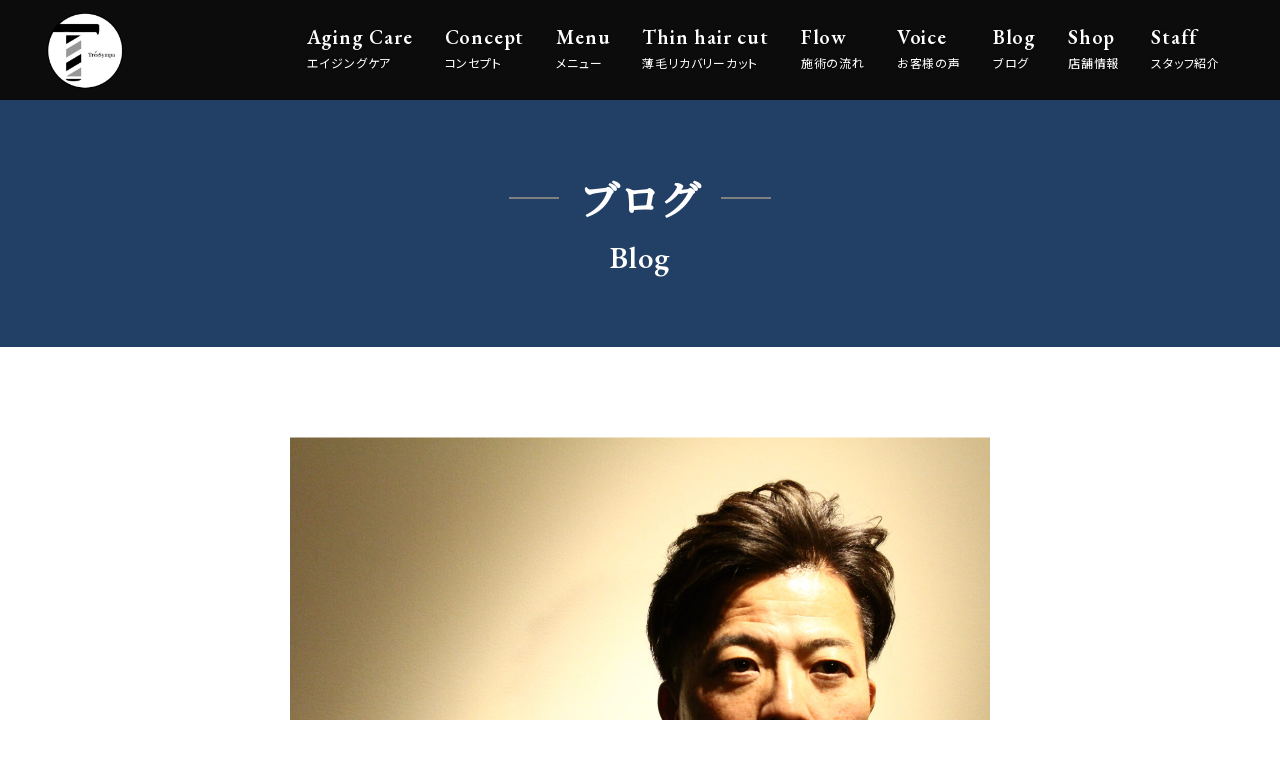

--- FILE ---
content_type: text/html; charset=UTF-8
request_url: https://tres-sympa.jp/2018/06/08/%E8%A6%8B%E3%81%9F%E7%9B%AE%E3%81%8C%EF%BC%99%E5%89%B2%E3%81%AE%E6%99%82%E4%BB%A3%E3%81%A7%E6%B8%85%E6%BD%94%E6%84%9F%E3%81%82%E3%82%8B%E7%94%B7%E6%80%A7%E3%81%AB%E3%81%AA%E3%82%8B%E3%81%9F%E3%82%81/
body_size: 12669
content:
<!DOCTYPE html>
<html lang="ja" data-baseurl="https://tres-sympa.jp/">

<head>
  <!-- Google Tag Manager -->
  <script>
    (function(w, d, s, l, i) {
      w[l] = w[l] || [];
      w[l].push({
        'gtm.start': new Date().getTime(),
        event: 'gtm.js'
      });
      var f = d.getElementsByTagName(s)[0],
        j = d.createElement(s),
        dl = l != 'dataLayer' ? '&l=' + l : '';
      j.async = true;
      j.src =
        'https://www.googletagmanager.com/gtm.js?id=' + i + dl;
      f.parentNode.insertBefore(j, f);
    })(window, document, 'script', 'dataLayer', 'GTM-MNR74PG');
  </script>
  <!-- End Google Tag Manager -->
  <meta charset="UTF-8">
  <meta name="viewport" content="width=device-width, initial-scale=1.0">
  <meta http-equiv="X-UA-Compatible" content="ie=edge">
  <!-- Global site tag (gtag.js) - Google Analytics -->
  <script async src="https://www.googletagmanager.com/gtag/js?id=UA-109268486-5"></script>
  <script>
    window.dataLayer = window.dataLayer || [];

    function gtag() {
      dataLayer.push(arguments);
    }
    gtag('js', new Date());

    gtag('config', 'UA-109268486-5');
  </script>
  

  <link rel="shortcut icon" href="https://tres-sympa.jp/wp-content/themes/tressympa/assets/images/favicon.ico" type="image/x-icon">
  <link rel="apple-touch-icon" sizes="180x180" href="https://tres-sympa.jp/wp-content/themes/tressympa/assets/images/favicon.png">

  <link href="https://fonts.googleapis.com/css2?family=EB+Garamond:wght@600&family=Noto+Sans+JP:wght@400;500&family=Noto+Serif+JP:wght@500&display=swap" rel="stylesheet">
  <link href="https://fonts.googleapis.com/css2?family=Roboto:ital,wght@1,700&display=swap" rel="stylesheet">
  <link rel="stylesheet" href="https://cdnjs.cloudflare.com/ajax/libs/font-awesome/5.12.1/css/all.min.css" />

  
		<!-- All in One SEO 4.2.2 -->
		<title>見た目が９割の時代で清潔感ある男性になるための理容室 - 名古屋市にあるエイジングケア専門のメンズ理容室Tre's Sympa</title>
		<meta name="description" content="「年齢を重ねても若くありたい」 「いつまでもカッコよくいたい」 こんなことを男性で" />
		<meta name="robots" content="max-image-preview:large" />
		<link rel="canonical" href="https://tres-sympa.jp/2018/06/08/%e8%a6%8b%e3%81%9f%e7%9b%ae%e3%81%8c%ef%bc%99%e5%89%b2%e3%81%ae%e6%99%82%e4%bb%a3%e3%81%a7%e6%b8%85%e6%bd%94%e6%84%9f%e3%81%82%e3%82%8b%e7%94%b7%e6%80%a7%e3%81%ab%e3%81%aa%e3%82%8b%e3%81%9f%e3%82%81/" />
		<meta property="og:locale" content="ja_JP" />
		<meta property="og:site_name" content="名古屋市にあるエイジングケア専門のメンズ理容室Tre&#039;s Sympa -" />
		<meta property="og:type" content="article" />
		<meta property="og:title" content="見た目が９割の時代で清潔感ある男性になるための理容室 - 名古屋市にあるエイジングケア専門のメンズ理容室Tre&#039;s Sympa" />
		<meta property="og:description" content="「年齢を重ねても若くありたい」 「いつまでもカッコよくいたい」 こんなことを男性で" />
		<meta property="og:url" content="https://tres-sympa.jp/2018/06/08/%e8%a6%8b%e3%81%9f%e7%9b%ae%e3%81%8c%ef%bc%99%e5%89%b2%e3%81%ae%e6%99%82%e4%bb%a3%e3%81%a7%e6%b8%85%e6%bd%94%e6%84%9f%e3%81%82%e3%82%8b%e7%94%b7%e6%80%a7%e3%81%ab%e3%81%aa%e3%82%8b%e3%81%9f%e3%82%81/" />
		<meta property="article:published_time" content="2018-06-08T07:04:57+00:00" />
		<meta property="article:modified_time" content="2021-10-01T11:02:05+00:00" />
		<meta name="twitter:card" content="summary" />
		<meta name="twitter:title" content="見た目が９割の時代で清潔感ある男性になるための理容室 - 名古屋市にあるエイジングケア専門のメンズ理容室Tre&#039;s Sympa" />
		<meta name="twitter:description" content="「年齢を重ねても若くありたい」 「いつまでもカッコよくいたい」 こんなことを男性で" />
		<script type="application/ld+json" class="aioseo-schema">
			{"@context":"https:\/\/schema.org","@graph":[{"@type":"WebSite","@id":"https:\/\/tres-sympa.jp\/#website","url":"https:\/\/tres-sympa.jp\/","name":"\u540d\u53e4\u5c4b\u5e02\u306b\u3042\u308b\u30a8\u30a4\u30b8\u30f3\u30b0\u30b1\u30a2\u5c02\u9580\u306e\u30e1\u30f3\u30ba\u7406\u5bb9\u5ba4Tre's Sympa","inLanguage":"ja","publisher":{"@id":"https:\/\/tres-sympa.jp\/#organization"}},{"@type":"Organization","@id":"https:\/\/tres-sympa.jp\/#organization","name":"Tre's Sympa","url":"https:\/\/tres-sympa.jp\/"},{"@type":"BreadcrumbList","@id":"https:\/\/tres-sympa.jp\/2018\/06\/08\/%e8%a6%8b%e3%81%9f%e7%9b%ae%e3%81%8c%ef%bc%99%e5%89%b2%e3%81%ae%e6%99%82%e4%bb%a3%e3%81%a7%e6%b8%85%e6%bd%94%e6%84%9f%e3%81%82%e3%82%8b%e7%94%b7%e6%80%a7%e3%81%ab%e3%81%aa%e3%82%8b%e3%81%9f%e3%82%81\/#breadcrumblist","itemListElement":[{"@type":"ListItem","@id":"https:\/\/tres-sympa.jp\/#listItem","position":1,"item":{"@type":"WebPage","@id":"https:\/\/tres-sympa.jp\/","name":"\u30db\u30fc\u30e0","url":"https:\/\/tres-sympa.jp\/"},"nextItem":"https:\/\/tres-sympa.jp\/2018\/#listItem"},{"@type":"ListItem","@id":"https:\/\/tres-sympa.jp\/2018\/#listItem","position":2,"item":{"@type":"WebPage","@id":"https:\/\/tres-sympa.jp\/2018\/","name":"2018","url":"https:\/\/tres-sympa.jp\/2018\/"},"nextItem":"https:\/\/tres-sympa.jp\/2018\/06\/#listItem","previousItem":"https:\/\/tres-sympa.jp\/#listItem"},{"@type":"ListItem","@id":"https:\/\/tres-sympa.jp\/2018\/06\/#listItem","position":3,"item":{"@type":"WebPage","@id":"https:\/\/tres-sympa.jp\/2018\/06\/","name":"June","url":"https:\/\/tres-sympa.jp\/2018\/06\/"},"nextItem":"https:\/\/tres-sympa.jp\/2018\/06\/08\/#listItem","previousItem":"https:\/\/tres-sympa.jp\/2018\/#listItem"},{"@type":"ListItem","@id":"https:\/\/tres-sympa.jp\/2018\/06\/08\/#listItem","position":4,"item":{"@type":"WebPage","@id":"https:\/\/tres-sympa.jp\/2018\/06\/08\/","name":"8","url":"https:\/\/tres-sympa.jp\/2018\/06\/08\/"},"nextItem":"https:\/\/tres-sympa.jp\/2018\/06\/08\/%e8%a6%8b%e3%81%9f%e7%9b%ae%e3%81%8c%ef%bc%99%e5%89%b2%e3%81%ae%e6%99%82%e4%bb%a3%e3%81%a7%e6%b8%85%e6%bd%94%e6%84%9f%e3%81%82%e3%82%8b%e7%94%b7%e6%80%a7%e3%81%ab%e3%81%aa%e3%82%8b%e3%81%9f%e3%82%81\/#listItem","previousItem":"https:\/\/tres-sympa.jp\/2018\/06\/#listItem"},{"@type":"ListItem","@id":"https:\/\/tres-sympa.jp\/2018\/06\/08\/%e8%a6%8b%e3%81%9f%e7%9b%ae%e3%81%8c%ef%bc%99%e5%89%b2%e3%81%ae%e6%99%82%e4%bb%a3%e3%81%a7%e6%b8%85%e6%bd%94%e6%84%9f%e3%81%82%e3%82%8b%e7%94%b7%e6%80%a7%e3%81%ab%e3%81%aa%e3%82%8b%e3%81%9f%e3%82%81\/#listItem","position":5,"item":{"@type":"WebPage","@id":"https:\/\/tres-sympa.jp\/2018\/06\/08\/%e8%a6%8b%e3%81%9f%e7%9b%ae%e3%81%8c%ef%bc%99%e5%89%b2%e3%81%ae%e6%99%82%e4%bb%a3%e3%81%a7%e6%b8%85%e6%bd%94%e6%84%9f%e3%81%82%e3%82%8b%e7%94%b7%e6%80%a7%e3%81%ab%e3%81%aa%e3%82%8b%e3%81%9f%e3%82%81\/","name":"\u898b\u305f\u76ee\u304c\uff19\u5272\u306e\u6642\u4ee3\u3067\u6e05\u6f54\u611f\u3042\u308b\u7537\u6027\u306b\u306a\u308b\u305f\u3081\u306e\u7406\u5bb9\u5ba4","description":"\u300c\u5e74\u9f62\u3092\u91cd\u306d\u3066\u3082\u82e5\u304f\u3042\u308a\u305f\u3044\u300d \u300c\u3044\u3064\u307e\u3067\u3082\u30ab\u30c3\u30b3\u3088\u304f\u3044\u305f\u3044\u300d \u3053\u3093\u306a\u3053\u3068\u3092\u7537\u6027\u3067","url":"https:\/\/tres-sympa.jp\/2018\/06\/08\/%e8%a6%8b%e3%81%9f%e7%9b%ae%e3%81%8c%ef%bc%99%e5%89%b2%e3%81%ae%e6%99%82%e4%bb%a3%e3%81%a7%e6%b8%85%e6%bd%94%e6%84%9f%e3%81%82%e3%82%8b%e7%94%b7%e6%80%a7%e3%81%ab%e3%81%aa%e3%82%8b%e3%81%9f%e3%82%81\/"},"previousItem":"https:\/\/tres-sympa.jp\/2018\/06\/08\/#listItem"}]},{"@type":"Person","@id":"https:\/\/tres-sympa.jp\/author\/trestympa-homme\/#author","url":"https:\/\/tres-sympa.jp\/author\/trestympa-homme\/","name":"TresTympa-Homme","image":{"@type":"ImageObject","@id":"https:\/\/tres-sympa.jp\/2018\/06\/08\/%e8%a6%8b%e3%81%9f%e7%9b%ae%e3%81%8c%ef%bc%99%e5%89%b2%e3%81%ae%e6%99%82%e4%bb%a3%e3%81%a7%e6%b8%85%e6%bd%94%e6%84%9f%e3%81%82%e3%82%8b%e7%94%b7%e6%80%a7%e3%81%ab%e3%81%aa%e3%82%8b%e3%81%9f%e3%82%81\/#authorImage","url":"https:\/\/secure.gravatar.com\/avatar\/68eda9efd2f53cd93ada83ede384215e1cd9f8e3b77df81dee87a45b4c2d7916?s=96&d=mm&r=g","width":96,"height":96,"caption":"TresTympa-Homme"}},{"@type":"WebPage","@id":"https:\/\/tres-sympa.jp\/2018\/06\/08\/%e8%a6%8b%e3%81%9f%e7%9b%ae%e3%81%8c%ef%bc%99%e5%89%b2%e3%81%ae%e6%99%82%e4%bb%a3%e3%81%a7%e6%b8%85%e6%bd%94%e6%84%9f%e3%81%82%e3%82%8b%e7%94%b7%e6%80%a7%e3%81%ab%e3%81%aa%e3%82%8b%e3%81%9f%e3%82%81\/#webpage","url":"https:\/\/tres-sympa.jp\/2018\/06\/08\/%e8%a6%8b%e3%81%9f%e7%9b%ae%e3%81%8c%ef%bc%99%e5%89%b2%e3%81%ae%e6%99%82%e4%bb%a3%e3%81%a7%e6%b8%85%e6%bd%94%e6%84%9f%e3%81%82%e3%82%8b%e7%94%b7%e6%80%a7%e3%81%ab%e3%81%aa%e3%82%8b%e3%81%9f%e3%82%81\/","name":"\u898b\u305f\u76ee\u304c\uff19\u5272\u306e\u6642\u4ee3\u3067\u6e05\u6f54\u611f\u3042\u308b\u7537\u6027\u306b\u306a\u308b\u305f\u3081\u306e\u7406\u5bb9\u5ba4 - \u540d\u53e4\u5c4b\u5e02\u306b\u3042\u308b\u30a8\u30a4\u30b8\u30f3\u30b0\u30b1\u30a2\u5c02\u9580\u306e\u30e1\u30f3\u30ba\u7406\u5bb9\u5ba4Tre's Sympa","description":"\u300c\u5e74\u9f62\u3092\u91cd\u306d\u3066\u3082\u82e5\u304f\u3042\u308a\u305f\u3044\u300d \u300c\u3044\u3064\u307e\u3067\u3082\u30ab\u30c3\u30b3\u3088\u304f\u3044\u305f\u3044\u300d \u3053\u3093\u306a\u3053\u3068\u3092\u7537\u6027\u3067","inLanguage":"ja","isPartOf":{"@id":"https:\/\/tres-sympa.jp\/#website"},"breadcrumb":{"@id":"https:\/\/tres-sympa.jp\/2018\/06\/08\/%e8%a6%8b%e3%81%9f%e7%9b%ae%e3%81%8c%ef%bc%99%e5%89%b2%e3%81%ae%e6%99%82%e4%bb%a3%e3%81%a7%e6%b8%85%e6%bd%94%e6%84%9f%e3%81%82%e3%82%8b%e7%94%b7%e6%80%a7%e3%81%ab%e3%81%aa%e3%82%8b%e3%81%9f%e3%82%81\/#breadcrumblist"},"author":"https:\/\/tres-sympa.jp\/author\/trestympa-homme\/#author","creator":"https:\/\/tres-sympa.jp\/author\/trestympa-homme\/#author","image":{"@type":"ImageObject","@id":"https:\/\/tres-sympa.jp\/#mainImage","url":"https:\/\/tres-sympa.jp\/wp-content\/uploads\/2018\/06\/IMG_9513-scaled.jpg","width":2560,"height":1707},"primaryImageOfPage":{"@id":"https:\/\/tres-sympa.jp\/2018\/06\/08\/%e8%a6%8b%e3%81%9f%e7%9b%ae%e3%81%8c%ef%bc%99%e5%89%b2%e3%81%ae%e6%99%82%e4%bb%a3%e3%81%a7%e6%b8%85%e6%bd%94%e6%84%9f%e3%81%82%e3%82%8b%e7%94%b7%e6%80%a7%e3%81%ab%e3%81%aa%e3%82%8b%e3%81%9f%e3%82%81\/#mainImage"},"datePublished":"2018-06-08T07:04:57+09:00","dateModified":"2021-10-01T11:02:05+09:00"},{"@type":"BlogPosting","@id":"https:\/\/tres-sympa.jp\/2018\/06\/08\/%e8%a6%8b%e3%81%9f%e7%9b%ae%e3%81%8c%ef%bc%99%e5%89%b2%e3%81%ae%e6%99%82%e4%bb%a3%e3%81%a7%e6%b8%85%e6%bd%94%e6%84%9f%e3%81%82%e3%82%8b%e7%94%b7%e6%80%a7%e3%81%ab%e3%81%aa%e3%82%8b%e3%81%9f%e3%82%81\/#blogposting","name":"\u898b\u305f\u76ee\u304c\uff19\u5272\u306e\u6642\u4ee3\u3067\u6e05\u6f54\u611f\u3042\u308b\u7537\u6027\u306b\u306a\u308b\u305f\u3081\u306e\u7406\u5bb9\u5ba4 - \u540d\u53e4\u5c4b\u5e02\u306b\u3042\u308b\u30a8\u30a4\u30b8\u30f3\u30b0\u30b1\u30a2\u5c02\u9580\u306e\u30e1\u30f3\u30ba\u7406\u5bb9\u5ba4Tre's Sympa","description":"\u300c\u5e74\u9f62\u3092\u91cd\u306d\u3066\u3082\u82e5\u304f\u3042\u308a\u305f\u3044\u300d \u300c\u3044\u3064\u307e\u3067\u3082\u30ab\u30c3\u30b3\u3088\u304f\u3044\u305f\u3044\u300d \u3053\u3093\u306a\u3053\u3068\u3092\u7537\u6027\u3067","inLanguage":"ja","headline":"\u898b\u305f\u76ee\u304c\uff19\u5272\u306e\u6642\u4ee3\u3067\u6e05\u6f54\u611f\u3042\u308b\u7537\u6027\u306b\u306a\u308b\u305f\u3081\u306e\u7406\u5bb9\u5ba4","author":{"@id":"https:\/\/tres-sympa.jp\/author\/trestympa-homme\/#author"},"publisher":{"@id":"https:\/\/tres-sympa.jp\/#organization"},"datePublished":"2018-06-08T07:04:57+09:00","dateModified":"2021-10-01T11:02:05+09:00","articleSection":"\u304a\u77e5\u3089\u305b, \u65b0\u7740\u60c5\u5831, #\u30ab\u30c3\u30c8, #\u30c8\u30ec\u30b5\u30f3\u30d1\u30aa\u30e0, #\u30d0\u30fc\u30d0\u30fc, #\u30d8\u30a2\u30b9\u30bf\u30a4\u30eb, #\u30e1\u30f3\u30ba\u30ab\u30c3\u30c8, #\u30e1\u30f3\u30ba\u30b5\u30ed\u30f3, #\u540d\u53e4\u5c4b, #\u5fa1\u5668\u6240, #\u662d\u548c\u533a, #\u7406\u5bb9\u5ba4, #\u7537\u6027, #\u7f8e\u5bb9\u9662","mainEntityOfPage":{"@id":"https:\/\/tres-sympa.jp\/2018\/06\/08\/%e8%a6%8b%e3%81%9f%e7%9b%ae%e3%81%8c%ef%bc%99%e5%89%b2%e3%81%ae%e6%99%82%e4%bb%a3%e3%81%a7%e6%b8%85%e6%bd%94%e6%84%9f%e3%81%82%e3%82%8b%e7%94%b7%e6%80%a7%e3%81%ab%e3%81%aa%e3%82%8b%e3%81%9f%e3%82%81\/#webpage"},"isPartOf":{"@id":"https:\/\/tres-sympa.jp\/2018\/06\/08\/%e8%a6%8b%e3%81%9f%e7%9b%ae%e3%81%8c%ef%bc%99%e5%89%b2%e3%81%ae%e6%99%82%e4%bb%a3%e3%81%a7%e6%b8%85%e6%bd%94%e6%84%9f%e3%81%82%e3%82%8b%e7%94%b7%e6%80%a7%e3%81%ab%e3%81%aa%e3%82%8b%e3%81%9f%e3%82%81\/#webpage"},"image":{"@type":"ImageObject","@id":"https:\/\/tres-sympa.jp\/#articleImage","url":"https:\/\/tres-sympa.jp\/wp-content\/uploads\/2018\/06\/IMG_9513-scaled.jpg","width":2560,"height":1707}}]}
		</script>
		<!-- All in One SEO -->

<link rel='dns-prefetch' href='//code.jquery.com' />
<link rel="alternate" type="application/rss+xml" title="名古屋市にあるエイジングケア専門のメンズ理容室Tre&#039;s Sympa &raquo; 見た目が９割の時代で清潔感ある男性になるための理容室 のコメントのフィード" href="https://tres-sympa.jp/2018/06/08/%e8%a6%8b%e3%81%9f%e7%9b%ae%e3%81%8c%ef%bc%99%e5%89%b2%e3%81%ae%e6%99%82%e4%bb%a3%e3%81%a7%e6%b8%85%e6%bd%94%e6%84%9f%e3%81%82%e3%82%8b%e7%94%b7%e6%80%a7%e3%81%ab%e3%81%aa%e3%82%8b%e3%81%9f%e3%82%81/feed/" />
<link rel="alternate" title="oEmbed (JSON)" type="application/json+oembed" href="https://tres-sympa.jp/wp-json/oembed/1.0/embed?url=https%3A%2F%2Ftres-sympa.jp%2F2018%2F06%2F08%2F%25e8%25a6%258b%25e3%2581%259f%25e7%259b%25ae%25e3%2581%258c%25ef%25bc%2599%25e5%2589%25b2%25e3%2581%25ae%25e6%2599%2582%25e4%25bb%25a3%25e3%2581%25a7%25e6%25b8%2585%25e6%25bd%2594%25e6%2584%259f%25e3%2581%2582%25e3%2582%258b%25e7%2594%25b7%25e6%2580%25a7%25e3%2581%25ab%25e3%2581%25aa%25e3%2582%258b%25e3%2581%259f%25e3%2582%2581%2F" />
<link rel="alternate" title="oEmbed (XML)" type="text/xml+oembed" href="https://tres-sympa.jp/wp-json/oembed/1.0/embed?url=https%3A%2F%2Ftres-sympa.jp%2F2018%2F06%2F08%2F%25e8%25a6%258b%25e3%2581%259f%25e7%259b%25ae%25e3%2581%258c%25ef%25bc%2599%25e5%2589%25b2%25e3%2581%25ae%25e6%2599%2582%25e4%25bb%25a3%25e3%2581%25a7%25e6%25b8%2585%25e6%25bd%2594%25e6%2584%259f%25e3%2581%2582%25e3%2582%258b%25e7%2594%25b7%25e6%2580%25a7%25e3%2581%25ab%25e3%2581%25aa%25e3%2582%258b%25e3%2581%259f%25e3%2582%2581%2F&#038;format=xml" />
		<!-- This site uses the Google Analytics by MonsterInsights plugin v8.10.0 - Using Analytics tracking - https://www.monsterinsights.com/ -->
		<!-- Note: MonsterInsights is not currently configured on this site. The site owner needs to authenticate with Google Analytics in the MonsterInsights settings panel. -->
					<!-- No UA code set -->
				<!-- / Google Analytics by MonsterInsights -->
		<style id='wp-img-auto-sizes-contain-inline-css' type='text/css'>
img:is([sizes=auto i],[sizes^="auto," i]){contain-intrinsic-size:3000px 1500px}
/*# sourceURL=wp-img-auto-sizes-contain-inline-css */
</style>
<style id='wp-emoji-styles-inline-css' type='text/css'>

	img.wp-smiley, img.emoji {
		display: inline !important;
		border: none !important;
		box-shadow: none !important;
		height: 1em !important;
		width: 1em !important;
		margin: 0 0.07em !important;
		vertical-align: -0.1em !important;
		background: none !important;
		padding: 0 !important;
	}
/*# sourceURL=wp-emoji-styles-inline-css */
</style>
<link rel='stylesheet' id='wp-block-library-css' href='https://tres-sympa.jp/wp-includes/css/dist/block-library/style.min.css?ver=6.9' type='text/css' media='all' />
<style id='wp-block-library-inline-css' type='text/css'>
/*wp_block_styles_on_demand_placeholder:696cb64e5dcf8*/
/*# sourceURL=wp-block-library-inline-css */
</style>
<style id='classic-theme-styles-inline-css' type='text/css'>
/*! This file is auto-generated */
.wp-block-button__link{color:#fff;background-color:#32373c;border-radius:9999px;box-shadow:none;text-decoration:none;padding:calc(.667em + 2px) calc(1.333em + 2px);font-size:1.125em}.wp-block-file__button{background:#32373c;color:#fff;text-decoration:none}
/*# sourceURL=/wp-includes/css/classic-themes.min.css */
</style>
<link rel='stylesheet' id='index-css' href='https://tres-sympa.jp/wp-content/themes/tressympa/assets/css/index.css?ver=1763045689' type='text/css' media='all' />
<link rel="https://api.w.org/" href="https://tres-sympa.jp/wp-json/" /><link rel="alternate" title="JSON" type="application/json" href="https://tres-sympa.jp/wp-json/wp/v2/posts/6791" /><link rel="EditURI" type="application/rsd+xml" title="RSD" href="https://tres-sympa.jp/xmlrpc.php?rsd" />
<meta name="generator" content="WordPress 6.9" />
<link rel='shortlink' href='https://tres-sympa.jp/?p=6791' />
		<style type="text/css" id="wp-custom-css">
			.justify-content-between{
	justify-content: space-between;
}
#concept01,#concept02,#concept03,#concept04,#concept05,#concept06{
	    padding-top: 100px;
    margin-top:-100px;
	
}
.bgbox{
    background-attachment: fixed;
background-image: url("../wp-content/themes/tressympa/assets/images/amend-01.jpg");
    background-position: center center;
    background-size: cover;
	    position: relative;
	height: 300px;
}

.bgboxinner{
height: 300px;
    width: 100%;
    top: 0;
    left: 0;
    position: absolute;
	transition: background 0.3s, border 0.3s, border-radius 0.3s, box-shadow 0.3s;
	    background-color: #000000;
    opacity: 0.29;
}
@media screen and (max-width: 768px) {
.bgbox{

	height: 150px;
}

.bgboxinner{
height: 150px;

}

}
@media screen and (max-width: 1024px) {

		.txt-nowrap{
	display:block;
		}
}
@media screen and (max-width: 768px) {
	.sp-mr-2{
		margin-right:2em;
	}
		.sp-ml-5{
		margin-left:5em;
	}
}
@media screen and (min-width: 769px) {
.mt-1-0{
    margin: 1em 0;
	}

.justify-content-center{
	justify-content:center;
}
	}

.shop-detail td:first-child {
 padding-right: 0!important;
}



.button-line-large {
  margin: 2em auto 1em;
  background-color: #01B922;
  border: none;
  font-weight: 500;
  color: #FFFFFF;
  font-style: normal;
}
@media (min-width: 768px) and (max-width: 1199.98px) {
  .button-line-large {
    width: 450px;
    height: 60px;
    margin: 3em auto 2em;
    font-size: 20px;
  }
  .button-line-large a {
    padding: 20px !important;
  }
  .button-line-large::before {
    width: 16px;
    top: 27px;
  }
  .button-line-large::after {
    width: 36px;
    top: 30px;
  }
}
@media (min-width: 1200px) {
  .button-line-large {
    width: 540px;
    height: 80px;
    margin: 3em auto 2em;
    font-size: 28px;
  }
  .button-line-large a {
    padding: 24px !important;
  }
  .button-line-large::before {
    width: 20px;
    height: 2px;
    top: 36px;
  }
  .button-line-large::after {
    width: 44px;
    height: 2px;
    top: 40px;
  }
}
.button-line-large::before, .button-line-large::after {
  background-color: #FFFFFF;
}
.button-line-large:hover a {
  color: #FFFFFF;
}

@media (max-width: 767.98px) {
	.menu-bottom {
				padding-bottom: 15px!important;	
	}
}

.heading-3 small{
	display: block;
	font-size:80%;
}
@media (min-width: 768px) {
	.heading-3 small{
		font-size:60%;
	}
}

.contact-address {
	min-height:54px;
}

.before-after{
	position: relative;
	margin-bottom: 50px;
}
.before-after::before,
.before-after::after{
	position: absolute;
	white-space: nowrap;
	top: -20px;
	font-size: 28px;
	font-family: 'EB Garamond', serif !important;
	text-transform:uppercase;
	color: #D59B00;
	text-shadow:0 0 1px white;
}
@media(min-width:768px){
	.before-after::before,
	.before-after::after{
		top: -28px;
		font-size: 36px;
		font-weight: 400;
	}
}
@media(min-width:991px){
	.before-after{
		padding:10px;
	}
	.before-after::before,
	.before-after::after{
		top: -30px;
		font-size: 44px;
	}
}
.before-after::before{
	content:"Before";
	left: 25%;
	transform:translateX(-50%);
}
.before-after::after{
	content:"After";
	right:25%;
	transform:translateX(50%);
}

.before-after-last {
	margin-bottom: 15px!important;
}
@media (min-width: 1200px){
	.concept {
			padding: 40px 40px 0;
	}
}

.marker-gold {
	margin-left: 0.25em;
	padding-bottom: 0.2em;
	position: relative;
}
.marker-gold:after {
    content: '';
    width: 100%;
    height: 7px;
    position: absolute;
    left: 0;
    bottom: 0;
    background: #D59B00;
}
.specialty {
	background-image: url(http://tres-sympa.jp/wp-content/uploads/2021/10/thinCut-bg-scaled.jpg);
	background-repeat:no-repeat, no-repeat;
	background-position:center center, center center;
	background-size: cover, cover;
	color:#fff;
}

.mw-540 {
	max-width: 540px;
}
.fw-500 {
	font-weight:500;
}
.fw-600 {
	font-weight:600;
}
.box2-all > div {
	width:50%!important;
}
.py-2 {
    padding: 20px 0!important;
}

@media (min-width: 768px) {
	.py-2 {
		padding: 50px 0!important;
	}
}
@media (min-width: 991px) {
	.py-2 {
		padding: 90px 0!important;
	}
}
@media (min-width: 1200px) {
	.py-2 {
		padding: 120px 0!important;
	}
}

.icon-font {
	font-size: 60px;
	line-height: 1;
	margin: 10px 0 0;
}
@media(min-width:768px)
{
	.icon-font {
		font-size: 90px;
	}
}
@media(min-width:991px)
{
	.icon-font {
		font-size: 110px;
	}
}
@media(min-width:1200px)
{
	.icon-font {
		font-size: 155px;
	}
}
.icon-font + p {
	margin-top: 0.5em;
}

.worries {
	list-style: none;
	padding:15px;
	margin: 2em 0 0;
	background: #FFEFEF;
	border: 5px solid #E89695;
}
@media(min-width:768px)
{
	.worries {
		padding:30px;
		border-width: 10px;
	}
}
@media(min-width:991px)
{
	.worries {
		padding:60px;
		border-width: 15px;
	}
}
.worries li {
	padding-left: 1.75em;
	margin: 0.5em 0;
	letter-spacing: 0.125em;
	position: relative;
}
@media(min-width:991px)
{
	.worries li {
		letter-spacing: 0.25em;
	}
}
@media(max-width:990.98px)
{
	.lh-13-sp {
		line-height:1.3!important;
	}
}

.worries li:before {
	font-family: "Font Awesome 5 Free";
	content: "\f058";
	/*display: block;
	width: 1.1em;
	height: 1.1em;*/
	position: absolute;
	left: 0;
	top: 0.8em;
	transform: translateY(-50%);
}

.box2 > div.box2-40 {
	display: flex;
	flex-direction: column;
	justify-content: center;
	width: 100%;
	padding: 0 0 10px;
	margin: 0;
}
@media (min-width: 768px) {
	.box2 > div.box2-40 {
		width: 50%;
		padding: 0 20px 0 0;
		margin-bottom: 20px;
	}
}
@media (min-width: 991px) {
	.box2 > div.box2-40 {
		width: 400px;
		padding: 0;
		margin-bottom: 0;
	}
}
.box2 > div.box2-40 img {
	max-width: 400px;
}

.box2 > div.box2-60 {
	display: flex;
	flex-direction: column;
	justify-content: center;
	width: 100%;
	margin: 0;
	padding: 0 10px;
}
@media (min-width: 768px) {
	.box2 > div.box2-60 {
		width: 50%;
		padding: 0;
		padding-left: 15px;
		margin-bottom: 20px;
	}
}
@media (min-width: 991px) {
	.box2 > div.box2-60 {
		width: calc(100% - 400px);
		padding-left: 50px;
		margin-bottom:0;
	}
}
@media (min-width: 1200px) {
	.box2 > div.box2-60 {
		padding-left: 60px;
	}
}

.faq {
	margin-top: 40px;
}
@media (min-width: 768px) {
	.faq {
		margin-top: 50px;
	}
	.faq:last-of-type {
		margin-bottom: 20px;
	}
}
@media (min-width: 991px) {
	.faq {
		margin-top: 70px;
	}
}
@media (min-width: 1200px) {
	.faq:last-of-type {
		margin-bottom: 0;
	}
}

.faq > div {
	width: calc(100% - 60px);
	/*min-height:60px;*/
	padding: 10px 8px;
	border:2px solid #CA4848;
	border-radius: 6px;
	position: relative;
}
@media (min-width: 768px) {
	.faq > div {
		width: calc(100% - 160px);
		padding:15px;
	}
}

.faq p {
	margin: 0;
	padding-left:2em;
	/*letter-spacing: 0.1em;*/
	position: relative;
}
@media (min-width: 768px) {
	.faq p {
		padding-left:2.5em;
	}
}
.faq-q {
	margin-left: 60px;
}
@media (min-width: 768px) {
	.faq-q {
		margin-left: 80px;
	}
}
.faq-q::before {
	content:"";
	display:block;
	width: 50px;
	height: 66px;
	background: url(http://tres-sympa.jp/wp-content/uploads/2021/10/silhouette.png) no-repeat center/contain;
	position:absolute;
	left:-60px;
	top:-18px;
}
@media (min-width: 768px) {
	.faq-q::before {
		width: 60px;
		height: 79px;
		top:0;
		left:-80px;
	}
}
@media (min-width: 991px) {
	.faq-q::before {
		width: 80px;
		height: 106px;
		top: 50%;
		left: -100px;
		transform: translateY(-50%);
	}
}
.faq-q p::before {
	content:"Q.";
	display:block;
	font-size: 1.5em;
	line-height: 1;
	color: #CA4848;
	position:absolute;
	left: 0;
	top: 0px;
}
@media (min-width: 768px) {
	.faq-q p::before {
		font-size: 1.75em;
		top: -2px;
	}
}

.faq-a {
	margin-top: 20px;
	margin-right: 60px;
	border-color: #223F65!important;
}
@media (min-width: 768px) {
	.faq-a {
		margin-top: 30px;
		margin-left: 80px;
	}
}
.faq-a::before {
	content:"";
	display:block;
	width: 50px;
	height: 50px;
	background: url(https://tres-sympa.jp/wp-content/themes/tressympa/assets/images/logo.png) no-repeat center/cover;
	position:absolute;
	right:-60px;
	top:0;
}
@media (min-width: 768px) {
	.faq-a::before {
		width: 60px;
		height: 60px;
		right:-80px;
	}
}
@media (min-width: 991px) {
	.faq-a::before {
		width: 80px;
		height: 80px;
		top: 50%;
		right: -100px;
		transform: translateY(-50%);
	}
}
.faq-a p::before {
	content:"A.";
	display:block;
	font-size: 1.5em;
	line-height: 1;
	color: #223F65;
	position:absolute;
	left: 0;
	top: 0;
}
@media (min-width: 768px) {
	.faq-a p::before {
		font-size: 1.75em;
		top: -2px;
	}
}

@media (min-width: 991px) {
	.min-width-lg-50 {
		min-width: 50%;
	}
		.min-width-lg-60 {
		min-width: 60%;
	}
}

.wideImage-frame {
	width:100%;
	height:0;
	padding-bottom:50%;
	position: relative;
	overflow:hidden;
}

.wideImage-cover{
	width:100%;
	height:100%;
	object-fit:cover;
	position: absolute;
	top: 50%;
	left: 50%;
	transform:translate(-50%,-50%);
}

.box2 > div.box2-435 img {
	max-width: 10000px;
}
@media (min-width: 991px) {
	 .box2 > div.box2-35 {
    width: 35%;
	}
	 .box2 > div.box2-65 {
    width: 65%;
		padding: 0 40px 25px;
		 transform:translateY(-10px);
	}
	.box2 > div.box2-65 h3 {
		margin-top:0;
	}
}		</style>
		  <meta name="google-site-verification" content="Kdd8__zdP_7uSt0OXH7T2jqE1PmyqzTOZPIicHq7Efg" />

  <style>
    /*メニューページ画像スライダー*/
    .cp_cssslider {
      width: 580px;
      height: 435px;
      overflow: hidden;
      margin: 2em auto;
    }

    .cp_slide_item {
      width: 580px;
      height: 435px;
      float: left;
      position: relative;
    }

    .cp_slidewrapper {
      width: 500%;
      position: relative;
      left: 0;
      animation: slider 20s infinite ease;
    }

    @-webkit-keyframes slider {
      0% {
        -webkit-transform: translateX(0);
        transform: translateX(0);
      }

      20% {
        -webkit-transform: translateX(-580px);
        transform: translateX(-580px);
      }

      40% {
        -webkit-transform: translateX(-1160px);
        transform: translateX(-1160px);
      }

      60% {
        -webkit-transform: translateX(-1740px);
        transform: translateX(-1740px);
      }

      80% {
        -webkit-transform: translateX(-2320px);
        transform: translateX(-2320px);
      }

      100% {
        -webkit-transform: translateX(0);
        transform: translateX(0);
      }
    }

    @keyframes slider {
      0% {
        -webkit-transform: translateX(0);
        transform: translateX(0);
      }

      20% {
        -webkit-transform: translateX(-580px);
        transform: translateX(-580px);
      }

      40% {
        -webkit-transform: translateX(-1160px);
        transform: translateX(-1160px);
      }

      60% {
        -webkit-transform: translateX(-1740px);
        transform: translateX(-1740px);
      }

      80% {
        -webkit-transform: translateX(-2320px);
        transform: translateX(-2320px);
      }

      100% {
        -webkit-transform: translateX(0);
        transform: translateX(0);
      }
    }

    @media (max-width: 1024px) {
      .cp_cssslider {
        zoom: 70%;
      }
    }

    @media (max-width: 425px) {
      .cp_cssslider {
        zoom: 60%;
      }
    }

    @media (max-width: 320px) {
      .cp_cssslider {
        zoom: 40%;
      }
    }
  </style>

  <!-- Begin Mieruca Embed Code -->
  <script type="text/javascript" id="mierucajs">
    window.__fid = window.__fid || [];
    __fid.push([219065974]);
    (function() {
      function mieruca() {
        if (typeof window.__fjsld != "undefined") return;
        window.__fjsld = 1;
        var fjs = document.createElement('script');
        fjs.type = 'text/javascript';
        fjs.async = true;
        fjs.id = "fjssync";
        var timestamp = new Date;
        fjs.src = ('https:' == document.location.protocol ? 'https' : 'http') + '://hm.mieru-ca.com/service/js/mieruca-hm.js?v=' + timestamp.getTime();
        var x = document.getElementsByTagName('script')[0];
        x.parentNode.insertBefore(fjs, x);
      };
      setTimeout(mieruca, 500);
      document.readyState != "complete" ? (window.attachEvent ? window.attachEvent("onload", mieruca) : window.addEventListener("load", mieruca, false)) : mieruca();
    })();
  </script>
  <!-- End Mieruca Embed Code -->
</head>

<body>
  <!-- Google Tag Manager (noscript) -->
  <noscript><iframe src="https://www.googletagmanager.com/ns.html?id=GTM-MNR74PG" height="0" width="0" style="display:none;visibility:hidden"></iframe></noscript>
  <!-- End Google Tag Manager (noscript) -->
  <div class="wrapper">
    <header class="header header-blk">
      <div class="container">
        <div class="brand">
          <div class="logo">
            <a href="https://tres-sympa.jp/">
              <img src="https://tres-sympa.jp/wp-content/themes/tressympa/assets/images/logo.png" alt="" width="90">
            </a>
          </div>
        </div>
        <button class="toggle">
          <div class="toggle-btn">
            <div></div>
            <div></div>
            <div></div>
          </div>
        </button>
      </div>
    </header>

    <div class="navigation">
      <div class="navigation-content">
        <nav class="navbar">
          <ul class="navbar-nav">
            <li class="nav-item sp-pc"><a href="https://tres-sympa.jp" class="nav-link"><span class="en">Top</span><span class="jp">トップページ</span></a></li>
            <li class="nav-item"><a href="https://tres-sympa.jp/aging-care/" class="nav-link"><span class="en">Aging Care</span><span class="jp">エイジングケア</span></a></li>
            <li class="nav-item"><a href="https://tres-sympa.jp/concept/" class="nav-link"><span class="en">Concept</span><span class="jp">コンセプト</span></a></li>
            <li class="nav-item"><a href="https://tres-sympa.jp/menu/" class="nav-link"><span class="en">Menu</span><span class="jp">メニュー</span></a></li>
            <li class="nav-item"><a href="https://tres-sympa.jp/thin-hair-cut/" class="nav-link"><span class="en">Thin hair cut</span><span class="jp">薄毛リカバリーカット</span></a></li>
            <li class="nav-item"><a href="https://tres-sympa.jp/flow/" class="nav-link"><span class="en">Flow</span><span class="jp">施術の流れ</span></a></li>
            <li class="nav-item"><a href="https://tres-sympa.jp/voice/" class="nav-link"><span class="en">Voice</span><span class="jp">お客様の声</span></a></li>
            <li class="nav-item"><a href="https://tres-sympa.jp/blog/" class="nav-link"><span class="en">Blog</span><span class="jp">ブログ</span></a></li>
            <li class="nav-item"><a href="https://tres-sympa.jp/shop/" class="nav-link"><span class="en">Shop</span><span class="jp">店舗情報</span></a></li>
            <li class="nav-item"><a href="https://tres-sympa.jp/staff/" class="nav-link"><span class="en">Staff</span><span class="jp">スタッフ紹介</span></a></li>
          </ul>
        </nav>
      </div>
    </div>

<div class="page bg-blu">
    <h2 class="heading mt-0 txt-wht">
        <span class="jp serif">ブログ</span>
        <span class="en">Blog</span>
    </h2>
</div>
<main role='main'>
    <section>
        <div class="container mw-740 mb-10">
            <div>
                <p class="img-cover img-cover-75 m-0">
                                                                        <img width="2560" height="1707" src="https://tres-sympa.jp/wp-content/uploads/2018/06/IMG_9513-scaled.jpg" class="img-object wp-post-image" alt="" decoding="async" fetchpriority="high" srcset="https://tres-sympa.jp/wp-content/uploads/2018/06/IMG_9513-scaled.jpg 2560w, https://tres-sympa.jp/wp-content/uploads/2018/06/IMG_9513-300x200.jpg 300w, https://tres-sympa.jp/wp-content/uploads/2018/06/IMG_9513-1024x683.jpg 1024w, https://tres-sympa.jp/wp-content/uploads/2018/06/IMG_9513-768x512.jpg 768w, https://tres-sympa.jp/wp-content/uploads/2018/06/IMG_9513-1536x1024.jpg 1536w, https://tres-sympa.jp/wp-content/uploads/2018/06/IMG_9513-2048x1365.jpg 2048w" sizes="(max-width: 2560px) 100vw, 2560px" />                                                            </p>
                <p class="fz-20 txt-semi mb-0"><time datetime="2018-06-08" class="mr-2">2018.06.08</time></p>
                <h1 class="fz-35 txt-semi mt-0">見た目が９割の時代で清潔感ある男性になるための理容室</h1>

                <div class="blog">
                    <p><!--[CDATA[

<p--><img loading="lazy" decoding="async" class="alignnone size-medium wp-image-6405" src="http://nomusic.xsrv.jp/tressympa/wp-content/uploads/2018/01/topSlider03-300x223.jpg" alt="" width="300" height="223" srcset="https://tres-sympa.jp/wp-content/uploads/2018/01/topSlider03-300x223.jpg 300w, https://tres-sympa.jp/wp-content/uploads/2018/01/topSlider03-1024x760.jpg 1024w, https://tres-sympa.jp/wp-content/uploads/2018/01/topSlider03-768x570.jpg 768w, https://tres-sympa.jp/wp-content/uploads/2018/01/topSlider03-1536x1141.jpg 1536w, https://tres-sympa.jp/wp-content/uploads/2018/01/topSlider03-2048x1521.jpg 2048w" sizes="auto, (max-width: 300px) 100vw, 300px" /></p>
<p>&nbsp;</p>
<p><strong>「年齢を重ねても若くありたい」</strong></p>
<p><strong>「いつまでもカッコよくいたい」</strong></p>
<p>&nbsp;</p>
<p>こんなことを男性であるあなたは一度でも思ったことがあるのではないでしょうか？</p>
<p>しかし、そうなれたらいいなと思っているだけで、</p>
<p>実際には何をしたらよくなるのかわからず何も行動にしていないと思います。</p>
<p>けれど自分を変えることは今からでも遅くはありません！！</p>
<p>&nbsp;</p>
<p>昨今の時代では人は見た目が９割と言われるように外見はとても重要な部分を占めています。</p>
<p>ということは見た目に携わる部分として</p>
<p><span style="font-size: 14pt;"><strong>・顔の肌のケア</strong></span></p>
<p><span style="font-size: 14pt;"><strong>・ヘアスタイル</strong></span></p>
<p><span style="font-size: 14pt;"><strong>・眉毛、ひげのデザイン</strong></span></p>
<p>それらをよくするだけでもあなたも若々しく見られ、カッコよく見られます。</p>
<p>つまり、</p>
<p><span style="font-size: 18pt;"><strong>いくつになっても見た目を改善すれば印象をよくすることは可能です。</strong></span></p>
<p>&nbsp;</p>
<p>冒頭でも言ったように人は見た目が９割と言われる時代で、</p>
<p>昔と比べ男性でも化粧品を使ったりするなどの身だしなみをする事が</p>
<p>当たり前の時代になっています。</p>
<p>しかし、世の男性は正しい知識も持たず、何をどう取り組んでいいのかわからずに</p>
<p>結果が出ずやめてしまう方がとても多いように感じます。</p>
<p>&nbsp;</p>
<p>そんな時代だからこそ、男性の身だしなみに関わるスペシャリストとして</p>
<p>男性専門の理容室に通う事が必要になってきます。</p>
<p>&nbsp;</p>
<p><span style="font-size: 24pt;"><strong>なぜ清潔感が男性には必要なのか？</strong></span></p>
<hr>
<p>“清潔感”とは…相手に感じさせる清潔な身だしなみで信頼感や安心感、誠実さを与えること</p>
<p>婚活サイトなどのアンケートでも男性のどこを重視するかという項目では必ずと言っていいほど『清潔感』というワードが出てきます。</p>
<p>顔のテカリ、無精髭、ボサボサの髪などもってのほかです。</p>
<p>それだけ女性は男性を見るときに身だしなみを厳しくチェックしています。</p>
<p>&nbsp;</p>
<p><span style="font-size: 24pt;"><strong>正しい知識と取り組みをする必要性を男性は知らない</strong></span></p>
<hr>
<p>化粧水もつけなければ日焼け止めもしない、下手したら洗顔もしない時がある。</p>
<p>あなたもこの中の一人ではありませんか？</p>
<p>肌のしわなど年齢を重ねて出てくる悩みの原因は乾燥と言われています。</p>
<p>ではそうならないようにするためになぜ洗顔、化粧水、乳液、クリームを使用しなければいけないのか？</p>
<p>その質問を美のプロであるからこそ正しい知識と使用方法をあなたに合ったものでご提案いたします。</p>
<p>&nbsp;</p>
<p><span style="font-size: 24pt;"><strong>悩みを打ち明けれる環境ではない</strong></span></p>
<hr>
<p>９０年代から００年代でのカリスマ美容師ブームから始まり、現在では理美容室件数が全国３７万店舗あると言われ、</p>
<p>女性のためのサロンは増え続けていますが男性のためのサロンはとても少ないと思います。</p>
<p>「悩みを打ち明けたくても隣で女性が座っているところでは話しにくい」</p>
<p>あなたはこんなこと思っていませんか？</p>
<p>男性専門の理容室だからこそ周りを気にしなくても過ごせる半個室・完全個室の空間をご用意し、あなたの心の奥にある悩みを聞き出しよくするサポートが出来ます。</p>
<p>&nbsp;</p>
<p><span style="font-size: 24pt;"><strong>まとめ</strong></span></p>
<hr>
<p><span style="font-size: 14pt;"><strong>・清潔感ある男性になるために見た目に関わるケアを定期的にする必要がある</strong></span></p>
<p><span style="font-size: 14pt;"><strong>・自分に合った商材・取り組みを自己流ではなく正しい知識の元で行う必要がある</strong></span></p>
<p><span style="font-size: 14pt;"><strong>・悩みを打ち明けれる環境で自分にかける時間を過ごす</strong></span></p>
<p>&nbsp;</p>
<p>以上の理由から清潔感ある男性になるために男性専門の理容室に通う必要があります。</p>
<p>&nbsp;</p>
<p>トレサンパオムではそうなりたいと考えているあなたをお待ちしております。</p>
<p>&nbsp;</p>
<p>ご予約は下記LINE@、もしくはお電話にてお待ちしております。</p>
<p>&nbsp;</p>
<p>&nbsp;</p>
<p>&nbsp;</p>
<p>&nbsp;</p>
<p>&nbsp;</p>
<p>]]&gt;</p>
                </div>
                
                <div class="below">
                    <div class="below-cell">
                        <a href="https://tres-sympa.jp/2018/06/03/mens-totalbeauty-salon/" rel="prev"><img src="https://tres-sympa.jp/wp-content/themes/tressympa/assets/images/arrow-prev.svg" alt="prev" class="below-prev" > 前の記事へ</a>                    </div>
                    <div class="below-cell">
                        <a href="https://tres-sympa.jp/2018/06/08/%e3%81%82%e3%81%aa%e3%81%9f%e3%81%af%e7%9f%a5%e3%81%a3%e3%81%a6%e3%81%84%e3%81%be%e3%81%99%e3%81%8b%ef%bc%81%ef%bc%9f%e3%80%80%e3%82%a8%e3%82%a4%e3%82%b8%e3%83%b3%e3%82%b0%e3%82%b1%e3%82%a2%e3%81%ae/" rel="next">次の記事へ<img src="https://tres-sympa.jp/wp-content/themes/tressympa/assets/images/arrow-next.svg" alt="next" class="below-next"></a>                    </div>
                </div>
            </div>
        </div>
    </section>
</main>

		<section class="bg-blk pb-0">
            <div class="container mw-1090">
                <h2 class="heading-wht">
                    <span class="en">Contact</span>
                    <span class="jp">ご予約・お問い合わせ</span>
                </h2>
                <ul class="contact-list row">
                    <li>
                        <div>
                            <h3 class="contact-name">
                                <span class="en">Tre's Sympa</span>
                                <span class="jp contact-name-s2">金山店</span>
                                <span class="jp contact-name-s">トレサンパ金山店</span>
                            </h3>
							<p class="contact-address">愛知県名古屋市中区金山1-1-11 <br>ジャルダンシャポー1F</p>
                            <p class="contact-tel"><i class="fas fa-phone"></i> <a href="tel:0523221098">052-322-1098</a></p><br class="sp">
                            <p class="contact-line"><i class="fab fa-line"></i> <a href="https://line.me/R/ti/p/%40tbk4594c" target="_blank">LINE予約</a></p>
                            <p class="contact-time"> 営業時間 <br><span class="txt-s"> 平日12:00 ~ 22:00 <br> 土日9:00 ~ 19:00 <br> 定休日 月曜日・火曜日 </span></p>
                        </div>
                    </li>
                    <li>
                        <div>
                            <h3 class="contact-name">
                                <span class="en">Tre's Sympa</span>
                                <span class="en">- Homme -</span>
                                <span class="jp contact-name-s">トレサンパオム<br class="sp">（御器所店）</span>
                            </h3>
							<p class="contact-address">愛知県名古屋市昭和区塩付通4-15</p>
                            <p class="contact-tel"><i class="fas fa-phone"></i> <a href="tel:0526808492">052-680-8492</a></p><br class="sp">
                            <p class="contact-line"><i class="fab fa-line"></i> <a href="https://lin.ee/zA8br5z" target="_blank">LINE予約</a></p>
                            <p class="contact-time"> 営業時間 <br><span class="txt-s"> 平日12:00 ~ 22:00 <br> 土日9:00 ~ 19:00 <br> 定休日 月曜日・火曜日 </span></p>
                        </div>
                    </li>
                    <li>
                        <div>
                            <h3 class="contact-name">
                                <span class="en">Tre's Sympa</span>
                                <span class="en">- Amende -</span>
                                <span class="jp contact-name-s">トレサンパアモンド<br class="sp">（上前津店）</span>
                            </h3>
                            <p class="contact-address">愛知県名古屋市中区千代田2-1-5 <br>千代田VOGEL-1　1階</p>
                            <p class="contact-tel"><i class="fas fa-phone"></i> <a href="tel:0526846600">052-684-6600</a></p><br class="sp">
                            <p class="contact-line"><i class="fab fa-line"></i> <a href="https://line.me/R/ti/p/%40sfd8616o" target="_blank">LINE予約</a></p>
                            <p class="contact-time"> 営業時間 <br><span class="txt-s"> 平日12:00 ~ 22:00 <br> 土日9:00 ~ 19:00 <br> 定休日 月曜日・火曜日 </span></p>
                        </div>
                    </li>
                </ul>
            </div>
		</section>

		<!-- <section>
            <div class="container mw-1090">
                <h2 class="heading">
                    <span class="jp serif">ご予約・お問い合わせ</span>
                    <span class="en">Contact</span>
				</h2>
				<p class="reading mb-0 pb-0">薄毛カット専用<span class="upper">Line</span>になります。<br>お気軽にご相談やお問い合わせください。</p>
				<div class="button button-line-large"> <a href="https://lin.ee/hSskCs8" target="_blank"><i class="fab fa-line"></i> Lineで無料相談</a> </div>
			</div>
		</section> -->

		<section class="bg-blk">
            <div class="link container mw-740">
                <ul class="link-list row mt-0">
                    <li><a href="https://tres-sympa.jp/concept/"><img class="link-icon" src="https://tres-sympa.jp/wp-content/themes/tressympa/assets/images/icon-concept.png" alt=""><span class="jp">コンセプト</span></a></li>
                    <li><a href="https://tres-sympa.jp/aging-care/"><img class="link-icon" src="https://tres-sympa.jp/wp-content/themes/tressympa/assets/images/icon-aging.png" alt=""><span class="jp">エイジングケア</span></a></li>
                    <li><a href="https://tres-sympa.jp/thin-hair-cut/"><img class="link-icon" src="https://tres-sympa.jp/wp-content/themes/tressympa/assets/images/icon-cut.png" alt=""><span class="jp">薄毛リカバリーカット</span></a></li>
                    <li><a href="https://tres-sympa.jp/shop/"><img class="link-icon" src="https://tres-sympa.jp/wp-content/themes/tressympa/assets/images/icon-shop.png" alt=""><span class="jp">店舗情報</span></a></li>
                </ul>
            </div>
        </section>

        <footer class="footer">
            <div class="container">
                <div class="row row-center">
                    <div class="logo">
                        <a href="https://tres-sympa.jp/">
                            <img src="https://tres-sympa.jp/wp-content/themes/tressympa/assets/images/logo.png" alt="" width="120">
                        </a>
                    </div>
                </div>
                <p class="txt-center txt-s">&copy; <span class="en">Tres Sympa Corporation. All Rights Reserved. </span></p>
            </div>
        </footer>

        <div class="footer-line sp">
            <h2 class="footer-btn"><i class="fab fa-line"></i> Line予約</h2>
            <ul>
                <li><a href="https://line.me/R/ti/p/%40tbk4594c" target="_blank" rel="noopener noreferrer"><span class="en"><i class="fab fa-line"></i> Tre’s Sympa</span> <span class="sans">金山店</span></a></li>
                <li><a href="https://lin.ee/zA8br5z" target="_blank" rel="noopener noreferrer"><span class="en"><i class="fab fa-line"></i> Tre’s Sympa</span> <span class="sans">-Homme-</span></a></li>
                <li><a href="https://line.me/R/ti/p/%40sfd8616o" target="_blank" rel="noopener noreferrer"><span class="en"><i class="fab fa-line"></i> Tre’s Sympa</span> <span class="sans">-Amende-</span></a></li>
            </ul>
        </div>
    </div>

<script type="speculationrules">
{"prefetch":[{"source":"document","where":{"and":[{"href_matches":"/*"},{"not":{"href_matches":["/wp-*.php","/wp-admin/*","/wp-content/uploads/*","/wp-content/*","/wp-content/plugins/*","/wp-content/themes/tressympa/*","/*\\?(.+)"]}},{"not":{"selector_matches":"a[rel~=\"nofollow\"]"}},{"not":{"selector_matches":".no-prefetch, .no-prefetch a"}}]},"eagerness":"conservative"}]}
</script>
<script type="text/javascript" src="https://code.jquery.com/jquery-3.6.0.min.js" id="jquery-js"></script>
<script type="text/javascript" src="https://tres-sympa.jp/wp-content/themes/tressympa/assets/js/main.js?ver=1640826275" id="main-js"></script>
<script id="wp-emoji-settings" type="application/json">
{"baseUrl":"https://s.w.org/images/core/emoji/17.0.2/72x72/","ext":".png","svgUrl":"https://s.w.org/images/core/emoji/17.0.2/svg/","svgExt":".svg","source":{"concatemoji":"https://tres-sympa.jp/wp-includes/js/wp-emoji-release.min.js?ver=6.9"}}
</script>
<script type="module">
/* <![CDATA[ */
/*! This file is auto-generated */
const a=JSON.parse(document.getElementById("wp-emoji-settings").textContent),o=(window._wpemojiSettings=a,"wpEmojiSettingsSupports"),s=["flag","emoji"];function i(e){try{var t={supportTests:e,timestamp:(new Date).valueOf()};sessionStorage.setItem(o,JSON.stringify(t))}catch(e){}}function c(e,t,n){e.clearRect(0,0,e.canvas.width,e.canvas.height),e.fillText(t,0,0);t=new Uint32Array(e.getImageData(0,0,e.canvas.width,e.canvas.height).data);e.clearRect(0,0,e.canvas.width,e.canvas.height),e.fillText(n,0,0);const a=new Uint32Array(e.getImageData(0,0,e.canvas.width,e.canvas.height).data);return t.every((e,t)=>e===a[t])}function p(e,t){e.clearRect(0,0,e.canvas.width,e.canvas.height),e.fillText(t,0,0);var n=e.getImageData(16,16,1,1);for(let e=0;e<n.data.length;e++)if(0!==n.data[e])return!1;return!0}function u(e,t,n,a){switch(t){case"flag":return n(e,"\ud83c\udff3\ufe0f\u200d\u26a7\ufe0f","\ud83c\udff3\ufe0f\u200b\u26a7\ufe0f")?!1:!n(e,"\ud83c\udde8\ud83c\uddf6","\ud83c\udde8\u200b\ud83c\uddf6")&&!n(e,"\ud83c\udff4\udb40\udc67\udb40\udc62\udb40\udc65\udb40\udc6e\udb40\udc67\udb40\udc7f","\ud83c\udff4\u200b\udb40\udc67\u200b\udb40\udc62\u200b\udb40\udc65\u200b\udb40\udc6e\u200b\udb40\udc67\u200b\udb40\udc7f");case"emoji":return!a(e,"\ud83e\u1fac8")}return!1}function f(e,t,n,a){let r;const o=(r="undefined"!=typeof WorkerGlobalScope&&self instanceof WorkerGlobalScope?new OffscreenCanvas(300,150):document.createElement("canvas")).getContext("2d",{willReadFrequently:!0}),s=(o.textBaseline="top",o.font="600 32px Arial",{});return e.forEach(e=>{s[e]=t(o,e,n,a)}),s}function r(e){var t=document.createElement("script");t.src=e,t.defer=!0,document.head.appendChild(t)}a.supports={everything:!0,everythingExceptFlag:!0},new Promise(t=>{let n=function(){try{var e=JSON.parse(sessionStorage.getItem(o));if("object"==typeof e&&"number"==typeof e.timestamp&&(new Date).valueOf()<e.timestamp+604800&&"object"==typeof e.supportTests)return e.supportTests}catch(e){}return null}();if(!n){if("undefined"!=typeof Worker&&"undefined"!=typeof OffscreenCanvas&&"undefined"!=typeof URL&&URL.createObjectURL&&"undefined"!=typeof Blob)try{var e="postMessage("+f.toString()+"("+[JSON.stringify(s),u.toString(),c.toString(),p.toString()].join(",")+"));",a=new Blob([e],{type:"text/javascript"});const r=new Worker(URL.createObjectURL(a),{name:"wpTestEmojiSupports"});return void(r.onmessage=e=>{i(n=e.data),r.terminate(),t(n)})}catch(e){}i(n=f(s,u,c,p))}t(n)}).then(e=>{for(const n in e)a.supports[n]=e[n],a.supports.everything=a.supports.everything&&a.supports[n],"flag"!==n&&(a.supports.everythingExceptFlag=a.supports.everythingExceptFlag&&a.supports[n]);var t;a.supports.everythingExceptFlag=a.supports.everythingExceptFlag&&!a.supports.flag,a.supports.everything||((t=a.source||{}).concatemoji?r(t.concatemoji):t.wpemoji&&t.twemoji&&(r(t.twemoji),r(t.wpemoji)))});
//# sourceURL=https://tres-sympa.jp/wp-includes/js/wp-emoji-loader.min.js
/* ]]> */
</script>
</body>
</html>


--- FILE ---
content_type: text/css
request_url: https://tres-sympa.jp/wp-content/themes/tressympa/assets/css/index.css?ver=1763045689
body_size: 9422
content:
@charset "UTF-8";
/* Reset */
/* ------------------------------------------------------------------ */
/*! normalize.css v8.0.1 | MIT License | github.com/necolas/normalize.css */
/* Document
   ========================================================================== */
/**
 * 1. Correct the line height in all browsers.
 * 2. Prevent adjustments of font size after orientation changes in iOS.
 */
html {
  line-height: 1.15; /* 1 */
  -webkit-text-size-adjust: 100%; /* 2 */
}

/* Sections
   ========================================================================== */
/**
 * Remove the margin in all browsers.
 */
body {
  margin: 0;
}

/**
 * Render the `main` element consistently in IE.
 */
main {
  display: block;
}

/**
 * Correct the font size and margin on `h1` elements within `section` and
 * `article` contexts in Chrome, Firefox, and Safari.
 */
h1 {
  font-size: 2em;
  margin: 0.67em 0;
}

/* Grouping content
   ========================================================================== */
/**
 * 1. Add the correct box sizing in Firefox.
 * 2. Show the overflow in Edge and IE.
 */
hr {
  box-sizing: content-box; /* 1 */
  height: 0; /* 1 */
  overflow: visible; /* 2 */
}

/**
 * 1. Correct the inheritance and scaling of font size in all browsers.
 * 2. Correct the odd `em` font sizing in all browsers.
 */
pre {
  font-family: monospace, monospace; /* 1 */
  font-size: 1em; /* 2 */
}

/* Text-level semantics
   ========================================================================== */
/**
 * Remove the gray background on active links in IE 10.
 */
a {
  background-color: transparent;
}

/**
 * 1. Remove the bottom border in Chrome 57-
 * 2. Add the correct text decoration in Chrome, Edge, IE, Opera, and Safari.
 */
abbr[title] {
  border-bottom: none; /* 1 */
  text-decoration: underline; /* 2 */
  text-decoration: underline dotted; /* 2 */
}

/**
 * Add the correct font weight in Chrome, Edge, and Safari.
 */
b,
strong {
  font-weight: bolder;
}

/**
 * 1. Correct the inheritance and scaling of font size in all browsers.
 * 2. Correct the odd `em` font sizing in all browsers.
 */
code,
kbd,
samp {
  font-family: monospace, monospace; /* 1 */
  font-size: 1em; /* 2 */
}

/**
 * Add the correct font size in all browsers.
 */
small {
  font-size: 80%;
}

/**
 * Prevent `sub` and `sup` elements from affecting the line height in
 * all browsers.
 */
sub,
sup {
  font-size: 75%;
  line-height: 0;
  position: relative;
  vertical-align: baseline;
}

sub {
  bottom: -0.25em;
}

sup {
  top: -0.5em;
}

/* Embedded content
   ========================================================================== */
/**
 * Remove the border on images inside links in IE 10.
 */
img {
  border-style: none;
}

/* Forms
   ========================================================================== */
/**
 * 1. Change the font styles in all browsers.
 * 2. Remove the margin in Firefox and Safari.
 */
button,
input,
optgroup,
select,
textarea {
  font-family: inherit; /* 1 */
  font-size: 100%; /* 1 */
  line-height: 1.15; /* 1 */
  margin: 0; /* 2 */
}

/**
 * Show the overflow in IE.
 * 1. Show the overflow in Edge.
 */
button,
input { /* 1 */
  overflow: visible;
}

/**
 * Remove the inheritance of text transform in Edge, Firefox, and IE.
 * 1. Remove the inheritance of text transform in Firefox.
 */
button,
select { /* 1 */
  text-transform: none;
}

/**
 * Correct the inability to style clickable types in iOS and Safari.
 */
button,
[type=button],
[type=reset],
[type=submit] {
  -webkit-appearance: button;
}

/**
 * Remove the inner border and padding in Firefox.
 */
button::-moz-focus-inner,
[type=button]::-moz-focus-inner,
[type=reset]::-moz-focus-inner,
[type=submit]::-moz-focus-inner {
  border-style: none;
  padding: 0;
}

/**
 * Restore the focus styles unset by the previous rule.
 */
button:-moz-focusring,
[type=button]:-moz-focusring,
[type=reset]:-moz-focusring,
[type=submit]:-moz-focusring {
  outline: 1px dotted ButtonText;
}

/**
 * Correct the padding in Firefox.
 */
fieldset {
  padding: 0.35em 0.75em 0.625em;
}

/**
 * 1. Correct the text wrapping in Edge and IE.
 * 2. Correct the color inheritance from `fieldset` elements in IE.
 * 3. Remove the padding so developers are not caught out when they zero out
 *    `fieldset` elements in all browsers.
 */
legend {
  box-sizing: border-box; /* 1 */
  color: inherit; /* 2 */
  display: table; /* 1 */
  max-width: 100%; /* 1 */
  padding: 0; /* 3 */
  white-space: normal; /* 1 */
}

/**
 * Add the correct vertical alignment in Chrome, Firefox, and Opera.
 */
progress {
  vertical-align: baseline;
}

/**
 * Remove the default vertical scrollbar in IE 10+.
 */
textarea {
  overflow: auto;
}

/**
 * 1. Add the correct box sizing in IE 10.
 * 2. Remove the padding in IE 10.
 */
[type=checkbox],
[type=radio] {
  box-sizing: border-box; /* 1 */
  padding: 0; /* 2 */
}

/**
 * Correct the cursor style of increment and decrement buttons in Chrome.
 */
[type=number]::-webkit-inner-spin-button,
[type=number]::-webkit-outer-spin-button {
  height: auto;
}

/**
 * 1. Correct the odd appearance in Chrome and Safari.
 * 2. Correct the outline style in Safari.
 */
[type=search] {
  -webkit-appearance: textfield; /* 1 */
  outline-offset: -2px; /* 2 */
}

/**
 * Remove the inner padding in Chrome and Safari on macOS.
 */
[type=search]::-webkit-search-decoration {
  -webkit-appearance: none;
}

/**
 * 1. Correct the inability to style clickable types in iOS and Safari.
 * 2. Change font properties to `inherit` in Safari.
 */
::-webkit-file-upload-button {
  -webkit-appearance: button; /* 1 */
  font: inherit; /* 2 */
}

/* Interactive
   ========================================================================== */
/*
 * Add the correct display in Edge, IE 10+, and Firefox.
 */
details {
  display: block;
}

/*
 * Add the correct display in all browsers.
 */
summary {
  display: list-item;
}

/* Misc
   ========================================================================== */
/**
 * Add the correct display in IE 10+.
 */
template {
  display: none;
}

/**
 * Add the correct display in IE 10.
 */
[hidden] {
  display: none;
}

/* Base settings */
/* ------------------------------------------------------------------ */
/* common */
*, *:before, *:after {
  box-sizing: border-box;
}

html {
  font-size: 62.5%;
  -webkit-overflow-scrolling: touch;
}

body {
  width: 100%;
  margin: 0;
  background-color: #FFFFFF;
  font-size: 1.6rem;
  font-family: "Noto Sans JP", sans-serif;
  font-weight: 400;
  letter-spacing: 0.05em;
  line-height: 1.7;
  color: #0c0c0c;
  font-feature-settings: "palt" 1;
  word-break: break-all;
  -webkit-font-smoothing: subpixel-antialiased;
  -moz-osx-font-smoothing: unset;
  -webkit-overflow-scrolling: touch;
  -webkit-text-size-adjust: 100%;
}

@media only screen and (-webkit-min-device-pixel-ratio: 2), (min-resolution: 2dppx) {
  body {
    -webkit-font-smoothing: antialiased;
    -moz-osx-font-smoothing: grayscale;
  }
}
@media all and (-ms-high-contrast: none) {
  body {
    overflow-x: hidden;
  }
}
.wrapper {
  padding-bottom: 50px;
}
@media (min-width: 768px) {
  .wrapper {
    padding-bottom: 0;
  }
}

section {
  padding-top: 40px;
  padding-bottom: 40px;
  position: relative;
}
@media (min-width: 1200px) {
  section {
    padding-top: 90px;
    padding-bottom: 90px;
  }
}

.container {
  max-width: 1240px;
  height: 100%;
  padding-left: 20px;
  padding-right: 20px;
  margin: 0 auto;
}
@media (min-width: 576px) and (max-width: 1199.98px) {
  .container {
    padding-left: 10vw;
    padding-right: 10vw;
  }
}
@media (max-width: 1199.98px) {
  .container-xl-900 {
    max-width: 900px !important;
  }
}
@media (max-width: 1199.98px) {
  .container-xl-800 {
    max-width: 800px !important;
  }
}

.d-block {
  display: block;
}

.d-inline-block {
  display: inline-block !important;
}

.mw-1640 {
  max-width: 1640px;
}
.mw-1440 {
  max-width: 1440px;
}
.mw-1240 {
  max-width: 1240px;
}
.mw-1140 {
  max-width: 1140px;
}
.mw-1090 {
  max-width: 1090px;
}
.mw-1040 {
  max-width: 1040px;
}
.mw-900 {
  max-width: 900px;
}
.mw-740 {
  max-width: 740px;
}
.mw-none {
  max-width: none;
}

.bg-ash {
  background-color: #F7F7F7;
}
.bg-blk {
  background-color: #0c0c0c;
}
.bg-blu {
  background-color: #223F65;
}

.relative {
  position: relative;
}

.row {
  display: flex;
  flex-wrap: wrap;
}
.row-reverse {
  flex-direction: row-reverse;
}
.row-center {
  justify-content: center;
}
.row-between {
  justify-content: space-between;
}
.row-nowrap {
  flex-wrap: nowrap;
}

.column {
  display: flex;
  flex-direction: column;
}

.item-center {
  align-items: center;
}

img {
  width: 100%;
  max-width: 100%;
  height: auto;
  vertical-align: middle;
  user-select: none;
}

a, a:hover, a:active, a:focus, a:visited {
  color: inherit;
  text-decoration: none;
}

.txt-center {
  text-align: center;
}
.txt-bold {
  font-weight: 700;
}
.txt-semi {
  font-weight: 500;
}
.txt-nomarl {
  font-weight: 400;
}
.txt-l {
  font-size: 115%;
  margin-top: 0.85em;
  margin-bottom: 0.85em;
}
.txt-b {
  font-size: 150%;
}
.txt-s {
  font-size: 80% !important;
}
.txt-wht {
  color: #FFFFFF !important;
}
.txt-nowrap {
  white-space: nowrap;
}

.fz-48 {
  font-size: 2.8rem;
}
@media (min-width: 768px) {
  .fz-48 {
    font-size: 3.8rem;
  }
}
@media (min-width: 992px) {
  .fz-48 {
    font-size: 4.3rem;
  }
}
@media (min-width: 1200px) {
  .fz-48 {
    font-size: 4.8rem;
  }
}
.fz-40 {
  font-size: 2rem;
}
@media (min-width: 768px) {
  .fz-40 {
    font-size: 2.5rem;
  }
}
@media (min-width: 992px) {
  .fz-40 {
    font-size: 3rem;
  }
}
@media (min-width: 1200px) {
  .fz-40 {
    font-size: 4rem;
  }
}
.fz-35 {
  font-size: 1.9rem;
}
@media (min-width: 768px) {
  .fz-35 {
    font-size: 2.3rem;
  }
}
@media (min-width: 992px) {
  .fz-35 {
    font-size: 2.7rem;
  }
}
@media (min-width: 1200px) {
  .fz-35 {
    font-size: 3.5rem;
  }
}
.fz-30 {
  font-size: 1.8rem;
}
@media (min-width: 768px) {
  .fz-30 {
    font-size: 2.1rem;
  }
}
@media (min-width: 992px) {
  .fz-30 {
    font-size: 2.5rem;
  }
}
@media (min-width: 1200px) {
  .fz-30 {
    font-size: 3rem;
  }
}
.fz-25 {
  font-size: 1.7rem;
}
@media (min-width: 768px) {
  .fz-25 {
    font-size: 1.9rem;
  }
}
@media (min-width: 992px) {
  .fz-25 {
    font-size: 2.3rem;
  }
}
@media (min-width: 1200px) {
  .fz-25 {
    font-size: 2.5rem;
  }
}
.fz-20 {
  font-size: 1.6rem;
}
@media (min-width: 768px) {
  .fz-20 {
    font-size: 1.7rem;
  }
}
@media (min-width: 992px) {
  .fz-20 {
    font-size: 1.9rem;
  }
}
@media (min-width: 1200px) {
  .fz-20 {
    font-size: 2rem;
  }
}
.fz-18 {
  font-size: 1.5rem;
}
@media (min-width: 992px) {
  .fz-18 {
    font-size: 1.6rem;
  }
}
@media (min-width: 1200px) {
  .fz-18 {
    font-size: 1.8rem;
  }
}
.fz-16 {
  font-size: 1.4rem;
}
@media (min-width: 768px) {
  .fz-16 {
    font-size: 1.5rem;
  }
}
@media (min-width: 1200px) {
  .fz-16 {
    font-size: 1.6rem;
  }
}

.fw-300 {
  font-weight: 300;
}
.fw-500 {
  font-weight: 500;
}

.lh-15 {
  line-height: 1.5;
}
.lh-13 {
  line-height: 1.3;
}
.lh-10 {
  line-height: 1;
}

.ls-125 {
  letter-spacing: 0.125em;
}

.en {
  font-family: "EB Garamond", serif !important;
}

.serif {
  font-family: "Noto Serif JP", serif !important;
}

.sans {
  font-family: "Noto Sans JP", sans-serif !important;
}

.upper {
  text-transform: uppercase;
}

.m-0 {
  margin: 0 !important;
}

.m-auto {
  margin: auto;
}

.mt-0 {
  margin-top: 0 !important;
}

.mb-0 {
  margin-bottom: 0 !important;
}

.mb-05 {
  margin-bottom: 0.5em !important;
}

@media (min-width: 992px) {
  .mb-lg-0 {
    margin: 0 !important;
  }
}

.mb-2 {
  margin-bottom: 10px !important;
}
@media (min-width: 768px) {
  .mb-2 {
    margin-bottom: 20px !important;
  }
}
@media (min-width: 1200px) {
  .mb-2 {
    margin-bottom: 40px !important;
  }
}

.mb-5 {
  margin-bottom: 20px !important;
}
@media (min-width: 768px) {
  .mb-5 {
    margin-bottom: 50px !important;
  }
}
@media (min-width: 1200px) {
  .mb-5 {
    margin-bottom: 90px !important;
  }
}

.mb-10 {
  margin-bottom: 40px !important;
}
@media (min-width: 768px) {
  .mb-10 {
    margin-bottom: 100px !important;
  }
}
@media (min-width: 1200px) {
  .mb-10 {
    margin-bottom: 180px !important;
  }
}

.mt-2 {
  margin-top: 15px !important;
}
@media (min-width: 768px) {
  .mt-2 {
    margin-top: 30px !important;
  }
}
@media (min-width: 1200px) {
  .mt-2 {
    margin-top: 50px !important;
  }
}

.mt-5 {
  margin-top: 40px !important;
}
@media (min-width: 768px) {
  .mt-5 {
    margin-top: 60px !important;
  }
}
@media (min-width: 1200px) {
  .mt-5 {
    margin-top: 90px !important;
  }
}

.mt-10 {
  margin-top: 40px !important;
}
@media (min-width: 768px) {
  .mt-10 {
    margin-top: 100px !important;
  }
}
@media (min-width: 1200px) {
  .mt-10 {
    margin-top: 150px !important;
  }
}

.p-0 {
  padding: 0 !important;
}

.pt-0 {
  padding-top: 0 !important;
}

.pb-0 {
  padding-bottom: 0 !important;
}

.py-1 {
  padding: 5px 0 !important;
}
@media (min-width: 768px) {
  .py-1 {
    padding: 20px 0 !important;
  }
}
@media (min-width: 992px) {
  .py-1 {
    padding: 40px 0 !important;
  }
}

.pb-1 {
  padding-bottom: 15px;
}

.p-2 {
  padding: 20px;
}

.p-5 {
  padding: 40px;
}

@media (min-width: 992px) {
  .pr-lg-0 {
    padding-right: 0 !important;
  }
}

@media (min-width: 992px) {
  .pl-lg-0 {
    padding-left: 0 !important;
  }
}

@media (min-width: 992px) {
  .pr-lg-0 {
    padding-right: 0 !important;
  }
}

@media (min-width: 992px) {
  .pl-lg-0 {
    padding-left: 0 !important;
  }
}

.p-box {
  padding: 5px;
}
@media (min-width: 992px) {
  .p-box {
    padding: 40px;
  }
}

.sp {
  display: block;
}
@media (min-width: 768px) {
  .sp {
    display: none;
  }
}

.sp-tab {
  display: block;
}
@media (min-width: 992px) {
  .sp-tab {
    display: none;
  }
}

.sp-pc {
  display: block;
}
@media (min-width: 1200px) {
  .sp-pc {
    display: none;
  }
}

.tab {
  display: none;
}
@media (min-width: 768px) {
  .tab {
    display: block;
  }
}

.tab-pc {
  display: none;
}
@media (min-width: 768px) {
  .tab-pc {
    display: block;
  }
}

.pc {
  display: none;
}
@media (min-width: 992px) {
  .pc {
    display: block;
  }
}

.badge {
  display: inline-block;
  padding: 0 0.5em;
  margin-right: 1em;
  margin-bottom: 0.75em;
  background-color: #D59B00;
  font-size: 1.4rem;
  color: #FFFFFF;
}

.border-t {
  border-top: 1px solid #0c0c0c;
}

.border-b {
  border-bottom: 1px solid #0c0c0c;
}

.img-cover {
  width: 100%;
  height: 0;
  padding-bottom: 75%;
  position: relative;
  overflow: hidden;
}
@media (min-width: 768px) {
  .img-cover {
    padding-bottom: 75%;
  }
}
@media (min-width: 1200px) {
  .img-cover {
    padding-bottom: 66.6667%;
  }
}
@media (min-width: 1200px) {
  .img-cover-75 {
    padding-bottom: 75%;
  }
}
.img-object {
  width: 100%;
  height: 100%;
  object-fit: cover;
  position: absolute;
  top: 50%;
  left: 50%;
  transform: translate(-50%, -50%);
}

.cover {
  width: 100%;
  height: 100%;
  object-fit: cover;
  position: absolute;
  top: 50%;
  left: 50%;
  transform: translate(-50%, -50%);
}

.map {
  width: 100%;
  height: 400px;
  overflow: hidden;
}
.map iframe {
  width: 100%;
  height: 100%;
}

.cross {
  display: inline-block;
  width: 15px;
  margin: 0 10px;
  vertical-align: middle;
  position: relative;
}
@media (min-width: 992px) {
  .cross {
    width: 30px;
    margin: 0 15px;
  }
}
.cross::before, .cross::after {
  content: "";
  display: block;
  width: 100%;
  height: 1px;
  background-color: #FFFFFF;
  position: absolute;
  top: 53%;
  left: 50%;
  transform: translate(-50%, -50%) rotate(45deg);
}
@media (min-width: 768px) {
  .cross::before, .cross::after {
    top: 50%;
  }
}
.cross::after {
  transform: translate(-50%, -50%) rotate(-45deg) !important;
}
.cross img {
  display: none;
  width: 1em;
  height: 1em;
}
@media (min-width: 768px) {
  .cross img {
    width: 1.75em;
    height: 1.75em;
  }
}

.marker {
  margin-left: 0.25em;
  padding-bottom: 0.2em;
  position: relative;
}
.marker:after {
  content: "";
  width: 100%;
  height: 7px;
  position: absolute;
  left: 0;
  bottom: 0;
  background: repeating-linear-gradient(-45deg, #D59B00, #D59B00 1px, transparent 2px, transparent 2px);
}
.marker-red {
  padding: 0 0.2em;
  background: linear-gradient(transparent 80%, #DA1717 80%);
}
.marker-orn {
  padding: 0 0.2em;
  background: linear-gradient(transparent 80%, #D59B00 80%);
}

.link-icon {
  width: auto;
  height: 1.8em;
  margin-bottom: 10px;
}

/* Common style */
/* ------------------------------------------------------------------ */
.header {
  display: block;
  width: 100%;
  height: 50px;
  background-color: rgba(0, 0, 0, 0.6);
  position: fixed;
  top: 0;
  left: 0;
  z-index: 300;
}
@media (min-width: 1200px) {
  .header {
    height: 100px;
  }
}
.header .container {
  display: flex;
  justify-content: space-between;
  padding-left: 20px;
  padding-right: 20px;
}
.header-blk {
  background-color: #0c0c0c;
}

@media (min-width: 1200px) {
  .brand {
    padding-top: 5px;
  }
}

.logo {
  display: block;
  width: 50px;
  height: 50px;
}
@media (min-width: 1200px) {
  .logo {
    width: 90px;
    height: 90px;
  }
}
.logo a {
  display: block;
}

.toggle {
  display: flex;
  flex-direction: column;
  justify-content: center;
  align-items: center;
  height: 50px;
  border: none;
  background-color: rgba(0, 0, 0, 0);
  cursor: pointer;
}
@media (min-width: 1200px) {
  .toggle {
    display: none;
    pointer-events: none;
  }
}
.toggle-btn {
  display: flex;
  flex-direction: column;
  justify-content: center;
  align-items: center;
  width: 24px;
  height: 18px;
  margin: auto;
  user-select: none;
  overflow: hidden;
}
.toggle-btn > div {
  display: block;
  width: 100%;
  min-height: 2px;
  background-color: #FFFFFF;
  transition: all 0.2s linear;
  transition-property: width, transform;
}
.toggle-btn > div:nth-child(2) {
  margin: 5px auto;
}
.toggle i {
  display: block;
  padding-top: 5px;
  font-size: 50%;
  color: #0c0c0c;
  white-space: nowrap;
}
.toggle.open .toggle-btn div {
  backdrop-filter: none;
}
.toggle.open .toggle-btn div:nth-child(1) {
  transform: translateY(7px) rotateZ(-45deg);
  transform-origin: center;
}
.toggle.open .toggle-btn div:nth-child(2) {
  transform: translateX(150%);
  transform-origin: 0 0;
}
.toggle.open .toggle-btn div:nth-child(3) {
  transform: translateY(-7px) rotateZ(45deg);
  transform-origin: center;
}
.toggle.open i {
  color: #0c0c0c;
}

.navigation {
  width: 100%;
  max-width: 1200px;
  height: calc(100vh - 50px);
  background-color: rgba(125, 125, 125, 0.2);
  overflow: hidden;
  position: fixed;
  top: 50px;
  right: 0;
  z-index: 200;
  opacity: 0;
  pointer-events: none;
}
.navigation.open {
  pointer-events: all;
  opacity: 1;
  transition: opacity 0.5s ease-in-out;
}
.navigation.open .navigation-content {
  transform: translateX(-100%);
}
@media (min-width: 1200px) {
  .navigation.open .navigation-content {
    transform: translateX(0);
  }
}
@media (min-width: 1200px) {
  .navigation {
    pointer-events: none;
    opacity: 1;
    margin: auto;
    padding-right: 4px;
    background-color: rgba(0, 0, 0, 0);
    z-index: 301;
    height: 100px;
    top: 0;
    left: 0;
    right: 0;
  }
}
.navigation-content {
  display: block;
  width: 100%;
  max-width: 450px;
  height: 100vh;
  padding-top: 50px;
  background-color: #FFFFFF;
  position: fixed;
  top: 0;
  right: -100%;
  transform: translateX(0);
}
@media (max-width: 1199.98px) {
  .navigation-content {
    transition: transform 0.3s ease;
  }
}
@media (min-width: 768px) {
  .navigation-content {
    width: 450px;
    right: -450px;
  }
}
@media (min-width: 1200px) {
  .navigation-content {
    width: auto;
    max-width: 10000px;
    height: 100px;
    padding-top: 0;
    background-color: rgba(0, 0, 0, 0);
    position: static;
  }
}

.navbar {
  padding: 1.5em 0;
}
@media (min-width: 1200px) {
  .navbar {
    padding: 0;
    pointer-events: none;
  }
}
.navbar-nav {
  margin: 0;
  padding: 0;
  list-style-type: none;
}
@media (max-width: 1199.98px) {
  .navbar-nav {
    transform: scale(0.9) translateY(-40px);
  }
}
@media (min-width: 1200px) {
  .navbar-nav {
    display: flex;
    justify-content: flex-end;
    border: none;
    pointer-events: none;
  }
}

.nav-item {
  padding: 0 1em;
  text-align: center;
  line-height: 1em;
  color: #0c0c0c;
}
@media (min-width: 1200px) {
  .nav-item {
    text-align: left;
    color: #FFFFFF;
  }
}
.nav-link {
  display: flex;
  align-items: center;
  padding: 1em 2em;
  border-bottom: 1px solid #F7F7F7;
  color: inherit;
  text-decoration: none;
}
@media (min-width: 1200px) {
  .nav-link {
    flex-direction: column;
    justify-content: center;
    align-items: flex-start;
    height: 100px;
    padding: 0;
    border: none;
    text-shadow: 0 0 3px #0c0c0c;
    pointer-events: all;
    position: relative;
  }
}
.nav-link .en {
  display: inline-block;
  margin-right: 1em;
  font-size: 2.3rem;
  white-space: nowrap;
}
@media (min-width: 1200px) {
  .nav-link .en {
    margin-right: 0;
    margin-bottom: 0.5em;
  }
}
.nav-link .jp {
  font-size: 1.2rem;
  white-space: nowrap;
}

.page {
  padding-top: 1em;
  padding-bottom: 1em;
  margin-top: 50px;
}
@media (min-width: 768px) {
  .page {
    padding-top: 2em;
    padding-bottom: 2em;
  }
}
@media (min-width: 1200px) {
  .page {
    padding-top: 4em;
    padding-bottom: 4em;
    margin-top: 100px;
  }
}
.page .heading {
  margin-bottom: 0;
}
.page .heading .en {
  font-size: 75%;
}

.box2 {
  width: 100%;
}
.box2 > div {
  width: 100%;
  margin-bottom: 15px;
}
.box2 > div:last-child {
  margin-bottom: 0;
}
@media (min-width: 1200px) {
  .box2 > div {
    width: calc(50% - 7.5px);
  }
}
@media (min-width: 992px) {
  .box2-small > div {
    width: calc(50% - 15px);
  }
}
@media (min-width: 1200px) {
  .box2-small > div {
    width: calc(50% - 20px);
  }
}
@media (min-width: 768px) {
  .box2-md > div {
    width: calc(50% - 7.5px);
  }
}
@media (min-width: 992px) {
  .box2-lg > div {
    width: calc(50% - 7.5px);
  }
}
.box2 > div.box2-45 {
  display: flex;
  flex-direction: column;
  justify-content: center;
  width: 100%;
  padding: 10px 0 25px;
  margin: 0;
}
@media (min-width: 992px) {
  .box2 > div.box2-45 {
    width: 50%;
    padding: 0 20px;
  }
}
@media (min-width: 1200px) {
  .box2 > div.box2-45 {
    width: 45%;
    padding: 0 25px;
  }
}
.box2 > div.box2-55 {
  display: flex;
  flex-direction: column;
  justify-content: center;
  width: 100%;
  padding: 15px 0;
  margin: 0;
}
@media (min-width: 992px) {
  .box2 > div.box2-55 {
    width: 50%;
    padding: 20px 30px;
  }
}
@media (min-width: 1200px) {
  .box2 > div.box2-55 {
    width: 55%;
    padding: 25px 50px;
  }
}

.box3 {
  width: 100%;
}
.box3 > div {
  width: 100%;
  margin-bottom: 15px;
}
.box3 > div:last-child {
  margin-bottom: 0;
}
@media (min-width: 768px) and (max-width: 1199.98px) {
  .box3 > div {
    width: calc(50% - 7.5px);
  }
  .box3 > div:nth-child(2n) {
    margin-left: 15px;
  }
}
@media (min-width: 1200px) {
  .box3 > div {
    width: calc(33.3333% - 20px);
    margin-right: 30px;
  }
  .box3 > div:nth-child(3n) {
    margin-right: 0;
  }
}

.link {
  padding: 0 5px;
}
@media (min-width: 576px) and (max-width: 1199.98px) {
  .link {
    padding-left: calc(10vw - 20px);
    padding-right: calc(10vw - 20px);
  }
}
.link-list {
  padding: 0 5px;
  margin: 0;
  margin-top: 40px;
  list-style: none;
  color: #FFFFFF;
}
@media (min-width: 1200px) {
  .link-list {
    padding: 0;
    margin-top: 90px;
  }
}
.link-list li {
  width: 50%;
  padding: 10px;
}
.link-list a {
  display: block;
  width: 100%;
  padding: 10px;
  border: 1px solid #FFFFFF;
  text-align: center;
  font-size: 1.4rem;
}
@media (min-width: 768px) {
  .link-list a {
    font-size: 1.6rem;
    transition: opacity 0.3s ease;
  }
  .link-list a:hover {
    opacity: 0.6;
  }
}
.link-list .en {
  display: block;
  font-size: 110%;
}
.link-list .jp {
  display: block;
  font-size: 60%;
}
.link-target {
  display: block;
  width: 100%;
  height: 0;
  padding-bottom: 50.3144%;
  position: relative;
}
@media (min-width: 768px) {
  .link-target {
    padding-bottom: 25.1572%;
    transition: opacity 0.3s ease;
  }
  .link-target:hover {
    opacity: 0.6;
  }
}
@media (max-width: 992px) {
  .link-target {
    margin-bottom: 0 !important;
  }
}
.link-target a {
  display: block;
  width: 100%;
  height: 0;
  padding-bottom: 100%;
}
.link-target-01 {
  background: url(../images/links-01.png) no-repeat center/cover;
}
.link-target-02 {
  background: url(../images/links-02.png) no-repeat center/cover;
}
.link-target-03 {
  background: url(../images/links-03.png) no-repeat center/cover;
}
.link-target-04 {
  background: url(../images/links-04.png) no-repeat center/cover;
}

.contact-list {
  width: 100%;
  padding: 0;
  margin: 0 auto;
  border-top: 1px solid #F7F7F7;
  border-bottom: 1px solid #F7F7F7;
  list-style: none;
}
.contact-list li {
  width: 100%;
  padding: 25px 0;
  text-align: center;
  color: #FFFFFF;
  position: relative;
}
.contact-list li::after {
  content: "";
  display: block;
  width: calc(100% - 40px);
  height: 1px;
  background-color: #F7F7F7;
  position: absolute;
  bottom: 0;
  left: 50%;
  transform: translate(-50%, 0);
}
.contact-list li:last-child::after {
  display: none;
}
@media (min-width: 768px) {
  .contact-list li {
    width: 33.33%;
    padding: 30px 10px;
  }
  .contact-list li::after {
    width: 1px;
    height: calc(100% - 4em);
    left: 100%;
    transform: translate(0, -2em);
  }
}
.contact-list li .txt-s {
  font-size: 60%;
}
.contact-name {
  margin-top: 0;
}
.contact-name span {
  display: block;
}
.contact-name-s {
  margin-top: 0.25em;
  font-size: 1.6rem;
  font-weight: 500;
}
.contact-name-s2 {
  margin-top: 0.25em;
  font-size: 1.5rem;
}
.contact-tel {
  display: inline-block;
  margin-top: 0;
  margin-bottom: 0.5em;
  font-size: 1.8rem;
  font-weight: 500;
  color: #FFFFFF;
  text-decoration: none;
}
@media (min-width: 768px) {
  .contact-tel {
    font-size: 2.1rem;
  }
}
@media (min-width: 1200px) {
  .contact-tel {
    font-size: 2.5rem;
  }
}
.contact-line {
  display: inline-block;
  margin-top: 0;
  margin-bottom: 0;
  font-size: 1.8rem;
  font-weight: 500;
}
@media (min-width: 768px) {
  .contact-line {
    font-size: 2rem;
  }
}
@media (min-width: 1200px) {
  .contact-line {
    font-size: 2.35rem;
  }
}
.contact-time {
  margin-bottom: 0;
}

.footer {
  padding: 15px 0;
}
@media (min-width: 768px) {
  .footer {
    padding: 30px 0;
  }
}
@media (min-width: 1200px) {
  .footer {
    padding: 50px 0;
  }
}
.footer .logo {
  display: block;
  width: 60px;
  height: 60px;
}
@media (min-width: 768px) {
  .footer .logo {
    width: 80px;
    height: 80px;
  }
}
@media (min-width: 1200px) {
  .footer .logo {
    width: 120px;
    height: 120px;
  }
}
.footer-btn {
  cursor: pointer;
}
.footer-line {
  width: calc(100% - 40px);
  padding-top: 8px;
  padding-bottom: 10px;
  margin: 0 20px;
  background-color: #F7F7F7;
  border-top-left-radius: 10px;
  border-top-right-radius: 10px;
  border: 8px solid #01B922;
  border-bottom: none;
  text-align: center;
  position: fixed;
  bottom: -175px;
  transition: bottom 0.125s ease-in;
}
.footer-line.open {
  bottom: 0;
  transition: bottom 0.3s ease;
}
.footer-line h2 {
  margin: 0;
  font-size: 1.7rem;
  text-transform: uppercase;
}
.footer-line ul {
  padding: 0 10px;
  margin-bottom: 0;
  list-style: none;
}
.footer-line li {
  margin: 0.5em 0;
  border: 1px solid #0c0c0c;
}
.footer-line a {
  display: block;
  padding: 0.5em 0.5em;
}
.footer-line .sans {
  font-size: 80%;
}

/* element style */
/* ------------------------------------------------------------------ */
.heading {
  display: block;
  margin-top: 24px;
  margin-bottom: 24px;
  font-size: 2rem;
  color: #223F65;
  text-align: center;
}
@media (min-width: 768px) {
  .heading {
    margin-top: 36px;
    margin-bottom: 36px;
    font-size: 2.5rem;
  }
}
@media (min-width: 992px) {
  .heading {
    margin-top: 42px;
    margin-bottom: 42px;
    font-size: 3rem;
  }
}
@media (min-width: 1200px) {
  .heading {
    margin-top: 48px;
    margin-bottom: 48px;
    font-size: 4rem;
  }
}
.heading .jp {
  display: inline-block;
  padding-left: 1.75em;
  padding-right: 1.75em;
  font-size: inherit;
  color: inherit;
  line-height: 1;
  position: relative;
}
.heading .jp::before {
  content: "";
  display: block;
  width: 1.25em;
  height: 2px;
  margin-top: -1px;
  background-color: #808080;
  position: absolute;
  top: 50%;
  left: 0;
}
.heading .jp::after {
  content: "";
  display: block;
  width: 1.25em;
  height: 0.125em;
  max-height: 2px;
  margin-top: -1px;
  background-color: #808080;
  position: absolute;
  top: 50%;
  right: 0;
}
.heading .en {
  display: block;
  font-size: 85.75%;
  color: inherit;
}
.heading-bar {
  display: block;
  padding-left: 2.5em;
  font-size: 1.6rem;
  line-height: 1.3;
  position: relative;
}
@media (min-width: 768px) {
  .heading-bar {
    font-size: 2.5rem;
  }
}
@media (min-width: 992px) {
  .heading-bar {
    font-size: 2.3rem;
  }
}
@media (min-width: 1200px) {
  .heading-bar {
    font-size: 3rem;
  }
}
.heading-bar::before {
  content: "";
  display: block;
  width: 2em;
  height: 0.125em;
  background-color: #0c0c0c;
  position: absolute;
  top: 0.6em;
  left: 0;
}
.heading-bar .en {
  font-family: "Roboto", sans-serif !important;
  font-weight: 600;
  font-style: italic;
}
.heading-bar .jp {
  display: block;
  margin-top: 0.5em;
  font-size: 45%;
  font-weight: 400;
}
.heading-wht {
  display: block;
  margin-top: 0;
  margin-bottom: 24px;
  font-size: 2rem;
  color: #FFFFFF;
  text-align: center;
}
@media (min-width: 768px) {
  .heading-wht {
    margin-bottom: 36px;
    font-size: 2.4rem;
  }
}
@media (min-width: 992px) {
  .heading-wht {
    margin-bottom: 42px;
    font-size: 3rem;
  }
}
@media (min-width: 1200px) {
  .heading-wht {
    margin-bottom: 48px;
    font-size: 3.6rem;
  }
}
.heading-wht .jp {
  display: block;
  font-size: 50%;
  color: inherit;
  font-weight: normal;
}
.heading-links {
  display: block;
  margin: 0;
  font-size: 2rem;
  font-style: italic;
  color: #FFFFFF;
  text-align: center;
  position: absolute;
  top: 50%;
  left: 50%;
  transform: translate(-50%, -50%);
}
@media (min-width: 768px) {
  .heading-links {
    font-size: 2.5rem;
  }
}
@media (min-width: 992px) {
  .heading-links {
    font-size: 3rem;
  }
}
@media (min-width: 1200px) {
  .heading-links {
    font-size: 4rem;
  }
}
.heading-links span {
  white-space: nowrap;
}
.heading-links .jp {
  display: block;
  font-size: 1.2rem;
  padding-top: 48px;
}
@media (min-width: 768px) {
  .heading-links .jp {
    font-size: 1.4rem;
  }
}
.heading-links .jp::before {
  content: "";
  width: 30px;
  height: 2px;
  background-color: #FFFFFF;
  position: absolute;
  top: 50%;
  left: 50%;
  transform: translate(-50%, 0.75em);
}
@media (min-width: 992px) {
  .heading-links .jp::before {
    transform: translate(-50%, 1em);
  }
}
.heading-2 {
  display: block;
  padding-bottom: 0.6em;
  font-size: 1.9rem;
  position: relative;
}
.heading-2::after {
  content: "";
  display: block;
  width: 80px;
  height: 2px;
  background-color: #FFFFFF;
  position: absolute;
  left: 0;
  bottom: 0;
}
@media (min-width: 992px) {
  .heading-2::after {
    width: 150px;
    height: 4px;
  }
}
@media (min-width: 768px) {
  .heading-2 {
    font-size: 2.5rem;
  }
}
@media (min-width: 992px) {
  .heading-2 {
    font-size: 3rem;
  }
}
@media (min-width: 1200px) {
  .heading-2 {
    font-size: 3.5rem;
  }
}
.heading-3 {
  display: block;
  margin-top: 0;
  margin-bottom: 50px;
  font-size: 2rem;
  color: #223F65;
  font-weight: 500;
  text-align: center;
}
@media (min-width: 768px) {
  .heading-3 {
    margin-top: 36px;
    margin-bottom: 36px;
    font-size: 2.5rem;
  }
}
@media (min-width: 992px) {
  .heading-3 {
    margin-top: 42px;
    margin-bottom: 42px;
    font-size: 3rem;
  }
}
@media (min-width: 1200px) {
  .heading-3 {
    margin-top: 48px;
    margin-bottom: 48px;
    font-size: 4rem;
  }
}
.heading-3 .serif {
  display: inline-block;
  padding-left: 1.75em;
  padding-right: 1.75em;
  font-size: inherit;
  color: inherit;
  line-height: 1;
  position: relative;
}
.heading-3 .serif::before {
  content: "";
  display: block;
  width: 1.25em;
  height: 2px;
  margin-top: -1px;
  background-color: #808080;
  position: absolute;
  top: 50%;
  left: 0;
}
.heading-3 .serif::after {
  content: "";
  display: block;
  width: 1.25em;
  height: 0.125em;
  max-height: 2px;
  margin-top: -1px;
  background-color: #808080;
  position: absolute;
  top: 50%;
  right: 0;
}

.reading {
  padding-bottom: 24px;
  margin-bottom: 24px;
  text-align: center;
  font-size: 1.6rem;
  font-weight: 500;
  line-height: 1.9;
}
@media (min-width: 576px) {
  .reading {
    font-size: 1.8rem;
  }
}
@media (min-width: 768px) {
  .reading {
    padding-bottom: 36px;
    margin-bottom: 36px;
    font-size: 1.9rem;
  }
}
@media (min-width: 1200px) {
  .reading {
    padding-bottom: 48px;
    margin-bottom: 48px;
    font-size: 2.5rem;
  }
}
.reading-line {
  position: relative;
}
.reading-line::after {
  content: "";
  display: block;
  width: 64px;
  height: 4px;
  background-color: #0c0c0c;
  position: absolute;
  left: 50%;
  bottom: -2px;
  transform: translateX(-50%);
}

.button {
  display: block;
  width: 250px;
  height: 40px;
  margin: 1em auto;
  border: 1px solid #0c0c0c;
  background-color: rgba(0, 0, 0, 0);
  color: #0c0c0c;
  line-height: 1;
  text-align: center;
  font-style: italic;
  text-transform: uppercase;
  position: relative;
  transition: opacity 0.3s ease;
  user-select: none;
}
.button::before {
  display: block;
  content: "";
  width: 10px;
  height: 1px;
  background-color: #0c0c0c;
  position: absolute;
  top: 18px;
  right: 18px;
  transform: rotate(20deg);
}
.button::after {
  display: block;
  content: "";
  width: 20px;
  height: 1px;
  background-color: #0c0c0c;
  position: absolute;
  top: 20px;
  right: 18px;
}
.button-wht {
  color: #FFFFFF;
  border-color: #FFFFFF;
}
.button-wht::before, .button-wht::after {
  background-color: #FFFFFF;
}
.button-wht:hover a {
  color: #FFFFFF;
}
.button-line {
  margin: 2em auto 1em;
  background-color: #01B922;
  border: none;
  font-weight: 500;
  color: #FFFFFF;
}
@media (min-width: 768px) {
  .button-line {
    margin-left: 0;
  }
}
.button-line::before, .button-line::after {
  background-color: #FFFFFF;
}
.button-line:hover a {
  color: #FFFFFF;
}
.button a {
  display: block;
  padding: 11px;
}
.button:hover {
  color: inherit;
  opacity: 0.6;
}

.menu {
  margin-bottom: 40px;
}
.menu:last-child {
  margin-bottom: 0;
}

.price {
  padding: 0.5em 0;
}
.price p {
  margin: 0;
  letter-spacing: -0.02em;
}
@media (min-width: 1200px) {
  .price p {
    font-size: 2rem;
    letter-spacing: inherit;
  }
}
.price .jp {
  margin-left: 0.75em;
  font-size: 80%;
}

.youtube {
  width: 100%;
  max-width: 725px;
  margin: auto;
}
.youtube-inner {
  width: 100%;
  height: 0;
  padding-top: 56.25%;
  background-color: #0c0c0c;
  position: relative;
  overflow: hidden;
}
.youtube iframe {
  width: 100%;
  height: 100%;
  position: absolute;
  top: 50%;
  left: 50%;
  transform: translate(-50%, -50%);
}

.concept {
  width: 50%;
  padding: 10px;
}
@media (min-width: 768px) {
  .concept {
    width: 33.33%;
  }
}
@media (min-width: 992px) {
  .concept {
    padding: 20px;
  }
}
@media (min-width: 1200px) {
  .concept {
    padding: 40px;
  }
}
.concept-page img {
  max-width: 480px;
}
.concept-page p, .concept-page li {
  font-size: 1.4rem;
}
@media (min-width: 992px) {
  .concept-page p, .concept-page li {
    font-size: 1.6rem;
  }
}
.concept-page li {
  font-weight: bold;
}

@media (min-width: 1200px) {
  .shop-detail {
    padding: 30px;
  }
}
.shop-detail table {
  width: 100%;
  margin-top: 0;
}
.shop-detail td {
  vertical-align: top;
}
.shop-detail td:first-child {
  min-width: 6em;
  padding-right: 1em;
}
@media (min-width: 992px) {
  .shop-detail .badge {
    margin-bottom: 0.5em;
  }
}
.shop-info {
  padding: 15px 30px;
  margin-top: 2rem;
}
@media (min-width: 992px) {
  .shop-info {
    padding: 20px 40px;
  }
}
@media (min-width: 1200px) {
  .shop-info {
    padding: 25px 50px;
  }
}
.shop-info p {
  margin: 0;
}

.pagination__area {
  position: relative;
}
.pagination__area h2 {
  display: none;
}
.pagination__area span,
.pagination__area a {
  display: inline-block;
  background-color: rgba(250, 250, 250, 0.1);
  color: #2b2b2b;
  padding: 0.3em 0.5em;
  text-decoration: none;
  margin: 0 5px 5px 0;
  line-height: 1.3;
  min-width: 33px;
  min-width: 33px;
  text-align: center;
  transition: 0.3s ease;
  border: 1px solid #707070;
}
.pagination__area span:hover,
.pagination__area a:hover {
  background-color: #111;
  color: #fff;
}
.pagination__area span {
  background-color: #111;
  color: #fff;
}

.card {
  margin-bottom: 40px !important;
}

.category {
  padding: 20px 0 40px;
  margin: 0;
  list-style: none;
}
.category a {
  display: inline-block;
  padding: 0.5em;
  margin: 0 1em 0.5em 0;
  border: 1px solid #0c0c0c;
  border-radius: 4px;
  font-size: 1.3rem;
  line-height: 1;
}
.category-title {
  margin: 0 0 25px;
  font-size: 1.7rem;
  font-weight: normal;
  text-align: center;
}
@media (min-width: 768px) {
  .category-title {
    font-size: 1.9rem;
  }
}
@media (min-width: 992px) {
  .category-title {
    margin: 0 0 40px;
    font-size: 2.3rem;
  }
}
@media (min-width: 1200px) {
  .category-title {
    margin: 0 0 50px;
    font-size: 2.5rem;
  }
}

.below {
  display: flex;
  justify-content: space-between;
  margin-bottom: 1.5em;
}
.below-cell a {
  display: flex;
  align-items: center;
  padding: 0.5em;
  color: #0c0c0c;
  text-decoration: none;
}
.below-cell img {
  display: block;
  width: 15px;
  height: 15px;
  padding: 0.25em;
}
.below-prev {
  margin-right: 0.5em;
}
.below-next {
  margin-left: 0.5em;
}

aside {
  margin-top: 36px;
  min-width: 220px;
  width: 100%;
  height: 100%;
  margin-bottom: 24px;
}
aside ul {
  padding-left: 0;
  margin: 8px 0;
}
aside a {
  text-decoration: none;
}
aside i {
  margin-right: 6px;
}

#sideblog > div {
  margin-bottom: 24px;
}
#sideblog ul {
  display: block;
  overflow: auto;
  list-style: none;
  padding-left: 5px;
  padding-right: 5px;
}
#sideblog li {
  margin-right: 0;
}
#sideblog h2 {
  font-size: 1.6rem;
  font-weight: 500;
  color: inherit;
  display: block;
  margin-top: 8px;
  margin-bottom: 2px;
}
#sideblog time {
  display: block;
  font-size: 1.3rem;
  color: #808080;
}
#sideblog span {
  font-size: 1.3em;
  font-weight: 400;
  margin: auto 8px;
}

aside li a {
  font-size: 1.6rem;
  color: #0c0c0c;
}

#sideblog h3 {
  margin: 0;
  font-size: 1.8rem;
  font-weight: 700;
  display: block;
  border-left: 2px solid #0c0c0c;
  padding: 2px 1px;
  padding-left: 12px;
  letter-spacing: 0;
}

.newblog li + li {
  border-top: 1px dotted #0c0c0c;
}

.cat-list a, .arc-list a {
  display: inline-block;
  width: auto;
  font-size: 1.6rem;
  margin-bottom: 8px;
}

.tag-list ul {
  display: flex !important;
  flex-wrap: wrap;
}
.tag-list ul a {
  display: inline-block;
  white-space: nowrap !important;
  background: #808080;
  color: #fff;
  padding: 2px 6px;
  margin: 0 6px 8px 0;
  font-size: 1.4rem;
  line-height: 1.5;
}

.archive__dropdown {
  outline: none;
  text-indent: 0.01px;
  text-overflow: "";
  background: none transparent;
  vertical-align: middle;
  font-size: inherit;
  color: inherit;
  -webkit-appearance: button;
  -moz-appearance: button;
  appearance: button;
  height: 40px;
  margin-top: 12px;
  padding: 8px 12px;
  border: 1px solid #707070;
  color: #111;
  width: 100%;
  font-size: 1.6rem;
  line-height: 43px;
  border-radius: 3px;
  position: relative;
}
.archive__dropdown option {
  padding: 8px 12px;
  background: #fff;
  color: #333;
  line-height: 43px;
  font-size: 1.6rem;
}
.archive__dropdown::-ms-expand {
  display: none;
}
.archive__dropdown:-moz-focusring {
  color: transparent;
  text-shadow: 0 0 0 #828c9a;
}

@media (min-width: 1024px) {
  aside {
    max-width: 250px;
    margin: 0 0 0 50px;
    padding: 0;
  }
}
/* section style */
/* ------------------------------------------------------------------ */
.screen {
  width: 100%;
  background-color: #0c0c0c;
  overflow: hidden;
}
@media (max-width: 575.98px) {
  .screen {
    padding-top: 50px;
  }
}
.screen-inner {
  position: relative;
}
@media (max-width: 575.98px) {
  .screen-inner {
    aspect-ratio: 16/9;
  }
}
@media (min-width: 768px) {
  .screen-inner {
    height: 0;
    padding-top: 42.5532%;
  }
}
.screen .cover::after {
  content: "";
  display: block;
  width: 100%;
  height: 100%;
  background: -moz-radial-gradient(rgba(98, 86, 80, 0.3), rgba(58, 44, 38, 0.8));
  background: -webkit-radial-gradient(rgba(98, 86, 80, 0.3), rgba(58, 44, 38, 0.8));
  background: radial-gradient(rgba(98, 86, 80, 0.3), rgba(58, 44, 38, 0.8));
  position: absolute;
  left: 0;
  top: 0;
  z-index: 1;
}
.screen-copy {
  position: absolute;
  top: 50%;
  left: 50%;
  transform: translate(-50%, -50%);
  z-index: 2;
}
.screen-copy span {
  padding-left: 0.5em;
  letter-spacing: 0.25em;
}

.video {
  width: 100%;
  height: 100%;
  object-fit: cover;
  position: absolute;
  inset: 0;
}

.reason {
  padding-top: 40px;
  padding-bottom: 40px;
  background: url(../images/reason-bg.jpg) no-repeat center/cover;
}
@media (min-width: 992px) {
  .reason {
    padding-top: 60px;
    padding-bottom: 60px;
  }
}
@media (min-width: 1200px) {
  .reason {
    padding-top: 90px;
    padding-bottom: 90px;
  }
}
.reason .box {
  padding: 20px;
  background-color: rgba(0, 0, 0, 0.6);
}
@media (min-width: 992px) {
  .reason .box {
    padding: 50px 20px;
  }
}
@media (min-width: 1200px) {
  .reason .box {
    padding: 90px 40px;
  }
}
.reason-num {
  display: inline-block;
  width: 4em;
  margin: 0 auto;
}
@media (min-width: 768px) {
  .reason-num {
    width: 6em;
  }
}
@media (min-width: 992px) {
  .reason-num {
    width: 8em;
  }
}
.reason i {
  font-style: normal;
}
@media (max-width: 767.98px) {
  .reason .sp-left {
    display: inline-block;
    transform: translateX(-2em);
  }
  .reason .sp-right {
    display: inline-block;
    transform: translateX(2.5em);
  }
}

.thin-hair-cut {
  padding-top: 40px;
  padding-bottom: 40px;
  background: url(../images/thin-hair-cut-bg.png) no-repeat center/cover;
}
@media (min-width: 1200px) {
  .thin-hair-cut {
    padding-top: 90px;
    padding-bottom: 90px;
  }
}
.thin-hair-cut .box {
  padding: 20px;
  background-color: rgba(0, 0, 0, 0.6);
}
@media (min-width: 768px) {
  .thin-hair-cut .box {
    padding: 30px;
  }
}
@media (min-width: 992px) {
  .thin-hair-cut .box {
    padding: 40px;
  }
}
@media (min-width: 1200px) {
  .thin-hair-cut .box {
    padding: 50px 70px;
  }
}

.thin-top .img {
  width: 100%;
}
@media (min-width: 992px) {
  .thin-top .img {
    height: 540px;
    position: relative;
    overflow: hidden;
  }
  .thin-top .img img {
    display: block;
    width: 100%;
    height: 100%;
    object-fit: cover;
    position: absolute;
    left: 50%;
    top: 50%;
    transform: translate(-50%, -50%);
  }
}
@media (min-width: 1200px) {
  .thin-top .img {
    width: 50%;
    height: 580px;
  }
}
.thin-top .txt {
  width: 100%;
  padding-top: 5px;
}
@media (min-width: 576px) {
  .thin-top .txt {
    padding-top: 8px;
  }
}
@media (min-width: 992px) {
  .thin-top .txt {
    padding-top: 12px;
  }
}
@media (min-width: 1200px) {
  .thin-top .txt {
    display: flex;
    align-items: center;
    width: 50%;
    padding: 50px;
  }
}
.thin-top .box {
  padding: 20px;
  background-color: #D59B00;
  color: #FFFFFF;
}
@media (min-width: 768px) {
  .thin-top .box {
    padding: 30px;
  }
}
@media (min-width: 992px) {
  .thin-top .box {
    padding: 40px;
  }
}
@media (min-width: 1200px) {
  .thin-top .box {
    max-width: 590px;
    padding: 50px;
  }
}
.thin-top .button {
  margin-left: 0;
  margin-bottom: 0;
}

.style-top {
  width: 100%;
  height: 304px;
  position: relative;
  padding: 0;
  margin-bottom: 2em;
  overflow-x: auto;
  -webkit-overflow-scrolling: touch;
  touch-action: pan-x;
  background-color: #ddd;
}
.style-top::-webkit-scrollbar {
  height: 4px;
}
@media (min-width: 1200px) {
  .style-top::-webkit-scrollbar {
    height: 7px;
  }
}
.style-top::-webkit-scrollbar-thumb {
  background: #ccc;
  border-radius: 1.5px;
}
@media (min-width: 1200px) {
  .style-top::-webkit-scrollbar-thumb {
    border-radius: 3px;
  }
}
.style-top::-webkit-scrollbar-track {
  background: rgba(0, 0, 0, 0);
}
@media (min-width: 1200px) {
  .style-top::-webkit-scrollbar-track {
    background: #efefef;
  }
}
@media (min-width: 768px) {
  .style-top {
    height: 404px;
  }
}
@media (min-width: 1200px) {
  .style-top {
    height: 507px;
    overflow: hidden;
  }
}
.style-top img {
  width: 1196px;
  max-width: none;
  height: 300px;
  position: absolute;
}
@media (min-width: 768px) {
  .style-top img {
    width: 1600px;
    height: 400px;
  }
}
@media (min-width: 1200px) {
  .style-top img {
    display: block;
    width: 100%;
    height: 100%;
    object-fit: cover;
  }
}

.grid {
  width: 100%;
  max-width: 1200px;
  margin: auto;
}
.grid-item {
  width: 50%;
  padding: 5px;
}
@media (min-width: 500px) {
  .grid-item {
    width: 33.3333%;
    padding: 8px;
  }
}
@media (min-width: 1000px) {
  .grid-item {
    width: 25%;
    padding: 14px;
  }
}
.grid-item .img {
  height: 0;
  padding-top: 135.71%;
  background-color: #efefef;
}
.grid-item-l {
  width: 100%;
}
@media (min-width: 500px) {
  .grid-item-l {
    width: 66.6667%;
  }
}
@media (min-width: 1000px) {
  .grid-item-l {
    width: 50%;
  }
}
.grid-item-l .img {
  padding-top: 133.9456%;
}

.flow-img {
  margin-top: 1em;
  position: relative;
}
.flow-num {
  display: inline-block;
  font-size: 2em;
  color: #D59B00;
  position: absolute;
  top: -1em;
  left: -10px;
}
@media (min-width: 1200px) {
  .flow-num {
    left: -15px;
  }
}

.staff-img-1 {
  width: 140px;
  height: 140px;
  position: relative;
  overflow: hidden;
}
@media (min-width: 375px) {
  .staff-img-1 {
    width: 167px;
    height: 167px;
  }
}
@media (min-width: 768px) {
  .staff-img-1 {
    width: 204px;
    height: 204px;
  }
}
@media (min-width: 1200px) {
  .staff-img-1 {
    width: 300px;
    height: 300px;
  }
}
.staff-img-1 img {
  width: 100%;
  position: absolute;
  top: 50%;
  left: 50%;
  transform: translate(-50%, -40%);
}
.staff-name {
  width: 100%;
  padding: 10px;
  background: rgba(0, 0, 0, 0.6);
  position: absolute;
  bottom: 0;
}
@media (max-width: 767.98px) {
  .staff-name .fz-30 {
    font-size: 2.2rem !important;
  }
  .staff-name .fz-20 {
    font-size: 1.4rem !important;
  }
}

.blog {
  width: 100%;
  margin-top: 20px;
}
@media (min-width: 768px) {
  .blog {
    margin-top: 30px;
  }
}
@media (min-width: 1200px) {
  .blog {
    margin-top: 50px;
  }
}
.blog blockquote, .blog dl, .blog form, .blog ol, .blog p, .blog pre, .blog table, .blog ul {
  margin: 0;
}
.blog h1, .blog h2, .blog h3, .blog h4, .blog h5, .blog h6 {
  margin-top: 25px;
  letter-spacing: 0.05em;
  line-height: 1.5;
}
@media (min-width: 1200px) {
  .blog h1, .blog h2, .blog h3, .blog h4, .blog h5, .blog h6 {
    margin-top: 50px;
  }
}
.blog h1 {
  margin-top: 0;
  font-size: 1.25em;
  font-weight: 500;
}
@media (min-width: 768px) {
  .blog h1 {
    font-size: 1.5em;
  }
}
@media (min-width: 1200px) {
  .blog h1 {
    font-size: 1.75em;
  }
}
.blog h2 {
  padding-bottom: 0.6em;
  font-size: 1.25em;
  font-weight: 500;
  position: relative;
  position: relative;
}
@media (min-width: 768px) {
  .blog h2 {
    font-size: 1.5em;
  }
}
@media (min-width: 1200px) {
  .blog h2 {
    font-size: 1.75em;
  }
}
.blog h2::after {
  content: "";
  display: block;
  width: 80px;
  height: 2px;
  background-color: #0c0c0c;
  position: absolute;
  left: 0;
  bottom: 0;
}
@media (min-width: 992px) {
  .blog h2::after {
    width: 150px;
    height: 4px;
  }
}
.blog h3 {
  padding: 0.5em 0.75em;
  background-color: #F7F7F7;
  font-size: 1.125em;
  font-weight: 500;
}
@media (min-width: 1200px) {
  .blog h3 {
    font-size: 1.25em;
  }
}
.blog p {
  display: block;
  margin: 0 0 1.5em;
  font-size: 1.4rem;
  letter-spacing: 0.05em;
  line-height: 1.9;
}
.blog a {
  padding-bottom: 0.05em;
  color: #223F65;
  transition: color 0.2s linear, border-color 0.2s linear;
}
.blog a:hover {
  border-color: #223F65;
  color: #223F65;
}
.blog ul, .blog ol {
  margin: 0 0 2em;
  padding-left: 40px;
  font-size: 1.4rem;
}
.blog ul ul, .blog ul ol, .blog ol ul, .blog ol ol {
  font-size: 90%;
  margin: 0.5em 0 0.5em 1em;
}
.blog ul {
  list-style-type: disc;
}
.blog ol {
  list-style-type: decimal;
}
.blog table {
  width: auto;
  max-width: 100%;
  border-collapse: collapse;
  border-spacing: 0;
  border: 1px solid #0c0c0c;
}
@media (min-width: 992px) {
  .blog table {
    border: none;
  }
}
.blog table th, .blog table td {
  display: block;
  text-align: left;
  padding: 0.25em 0.5em;
  font-size: 1.4rem;
}
@media (min-width: 992px) {
  .blog table th, .blog table td {
    display: table-cell;
    vertical-align: top;
    border: 1px solid #0c0c0c;
  }
}
.blog table th {
  font-weight: 500;
  background-color: #F7F7F7;
}
.blog b, .blog strong {
  font-weight: 700;
}
.blog em {
  font-style: normal;
  font-weight: 700;
}
.blog address {
  font-style: normal;
}
.blog img {
  width: auto;
  margin: 0;
}
.blog figure {
  margin: 0 0 2em;
}
.blog figcaption {
  font-size: 80%;
  color: #666;
}

/* fixed */
/* ------------------------------------------------------------------ */
/*メニュー画像スライダー　エイジングスタンダードコース*/
.cp_cssslider {
  width: 580px;
  height: 435px;
  overflow: hidden;
  margin: 2em auto;
}

.cp_slide_item {
  width: 580px;
  height: 435px;
  float: left;
  position: relative;
}

.cp_slidewrapper {
  width: 200%; /* slideの枚数×100% */
  position: relative;
  left: 0;
  animation: slider 15s infinite ease; /* スピード */
}

@-webkit-keyframes slider {
  /* 100%を枚数で割った%に割り振る */
  0% {
    -webkit-transform: translateX(0);
    transform: translateX(0);
  }
  50% {
    -webkit-transform: translateX(-580px);
    transform: translateX(-580px);
  }
  100% {
    -webkit-transform: translateX(0);
    transform: translateX(0);
  }
}
@keyframes slider {
  /* 100%を枚数で割った%に割り振る */
  0% {
    -webkit-transform: translateX(0);
    transform: translateX(0);
  }
  50% {
    -webkit-transform: translateX(-580px);
    transform: translateX(-580px);
  }
  100% {
    -webkit-transform: translateX(0);
    transform: translateX(0);
  }
}
.gap-10 {
  gap: 10px;
}
.gap-15 {
  gap: 15px;
}
.gap-20 {
  gap: 20px;
}

.button-large {
  margin: auto;
}
@media (min-width: 768px) and (max-width: 1199.98px) {
  .button-large {
    width: 450px;
    height: 60px;
    font-size: 20px;
  }
  .button-large a {
    padding: 20px !important;
  }
  .button-large::before {
    width: 16px;
    top: 27px;
  }
  .button-large::after {
    width: 36px;
    top: 30px;
  }
}
@media (min-width: 1200px) {
  .button-large {
    width: 540px;
    height: 80px;
    font-size: 28px;
  }
  .button-large a {
    padding: 24px !important;
  }
  .button-large::before {
    width: 20px;
    height: 2px;
    top: 36px;
  }
  .button-large::after {
    width: 44px;
    height: 2px;
    top: 40px;
  }
}

.navigation-content .nav-link .en {
  font-size: 2rem;
}

@media (max-width: 767.98px) {
  .navigation-content {
    max-width: none;
  }
  .navigation-content .nav-item {
    border-bottom: 1px solid #ededed;
  }
  .navigation-content .nav-item a {
    padding: 0.5em 0;
    line-height: 1.7;
  }
  .navigation-content .nav-link .en {
    font-size: 2rem;
  }
}
.specialty {
  background: url(../images/thinCut-bg-scaled.jpg) no-repeat center/cover !important;
}

.nagoya-exosome-txt {
  padding-bottom: 24px;
  margin-bottom: 24px;
  letter-spacing: 0.1em;
  text-align: center;
  font-size: 1.6rem;
  font-weight: 700;
  line-height: 1.9;
}
@media (min-width: 576px) {
  .nagoya-exosome-txt {
    font-size: 1.8rem;
  }
}
@media (min-width: 768px) {
  .nagoya-exosome-txt {
    padding-bottom: 36px;
    margin-bottom: 36px;
    font-size: 1.9rem;
  }
}
@media (min-width: 1200px) {
  .nagoya-exosome-txt {
    padding-bottom: 48px;
    margin-bottom: 48px;
    font-size: 2.5rem;
  }
}

.nagoya-exosome-banner {
  max-width: 590px;
  margin: 2em auto;
}
@media (min-width: 768px) {
  .nagoya-exosome-banner {
    margin: 3em auto;
  }
}
@media (min-width: 1200px) {
  .nagoya-exosome-banner {
    transition: opacity 0.3s ease;
  }
  .nagoya-exosome-banner:hover {
    opacity: 0.6;
  }
}

.screen-inner {
  height: auto;
  padding-top: 0;
  aspect-ratio: 16/9;
}

.under {
  margin-left: 0.25em;
  padding-bottom: 0.4em;
  position: relative;
}
.under:after {
  content: "";
  width: 100%;
  height: 6px;
  position: absolute;
  left: 0;
  bottom: 0;
  background: #D59B00;
}
@media (min-width: 768px) {
  .under:after {
    height: 7px;
  }
}
@media (min-width: 1200px) {
  .under:after {
    height: 8px;
  }
}

.tagline-img {
  max-width: 900px;
  width: 100%;
  margin: 0 auto;
}
.tagline-img img {
  display: block;
  width: 100%;
  height: auto;
}

.reason p {
  line-height: 1.9;
}

.txt-orn {
  color: #D59B00;
}

.loop-slider-wrap {
  width: 100%;
  margin: 0 auto;
  overflow: hidden;
}

.loop-slider .slick-slide {
  margin: 0;
}

.loop-slider .slick-list {
  margin: 0;
}

.loop-slider img {
  display: block;
  width: 100%;
  aspect-ratio: 4/3;
  object-fit: cover;
}

.tree-reason-01 {
  max-width: 320px;
  margin: 0 auto 72px;
}
@media (min-width: 768px) {
  .tree-reason-01 {
    max-width: 500px;
  }
}
@media (min-width: 1200px) {
  .tree-reason-01 {
    max-width: 654px;
  }
}
.tree-reason-02 {
  max-width: 430px;
  margin: auto;
}
@media (min-width: 768px) {
  .tree-reason-02 {
    max-width: none;
  }
}/*# sourceMappingURL=index.css.map */

--- FILE ---
content_type: image/svg+xml
request_url: https://tres-sympa.jp/wp-content/themes/tressympa/assets/images/arrow-prev.svg
body_size: 191
content:
<svg width="117" height="194" viewBox="0 0 117 194" fill="none" xmlns="http://www.w3.org/2000/svg">
<path fill-rule="evenodd" clip-rule="evenodd" d="M94.957 192.46C96.1286 193.632 98.0281 193.632 99.1997 192.46L115.463 176.197C116.635 175.025 116.635 173.126 115.463 171.954L40.509 97L115.462 22.047C116.633 20.876 116.633 18.976 115.462 17.805L99.1984 1.54097C98.0268 0.368974 96.1273 0.368975 94.9558 1.54097L1.61807 94.8792C0.446075 96.0507 0.446075 97.9502 1.61807 99.1218L17.8811 115.385C17.8965 115.401 17.9121 115.416 17.9277 115.431L94.957 192.46Z" fill="#101010"/>
</svg>


--- FILE ---
content_type: image/svg+xml
request_url: https://tres-sympa.jp/wp-content/themes/tressympa/assets/images/arrow-next.svg
body_size: 197
content:
<svg width="117" height="194" viewBox="0 0 117 194" fill="none" xmlns="http://www.w3.org/2000/svg">
<path fill-rule="evenodd" clip-rule="evenodd" d="M22.1231 1.54079C20.9515 0.369216 19.052 0.369216 17.8804 1.54079L1.61696 17.8042C0.445388 18.9758 0.445388 20.8753 1.61696 22.0469L76.5711 97.001L1.61825 171.954C0.446679 173.125 0.446679 175.025 1.61825 176.196L17.8817 192.46C19.0533 193.632 20.9528 193.632 22.1243 192.46L115.462 99.1218C116.634 97.9503 116.634 96.0508 115.462 94.8792L99.199 78.6157C99.1836 78.6003 99.168 78.5851 99.1524 78.5701L22.1231 1.54079Z" fill="#101010"/>
</svg>


--- FILE ---
content_type: application/x-javascript
request_url: https://tres-sympa.jp/wp-content/themes/tressympa/assets/js/main.js?ver=1640826275
body_size: 191
content:
/* menu */
/* ------------------------------------------------------------------ */
$('.toggle').click(function(){
    $(".toggle").toggleClass("open");
    $(".navigation").toggleClass("open");
    $(".navbar").toggleClass("open");
});
$(window).resize(function() {
    if (window.matchMedia('(min-width: 992px)').matches) {
        $(".toggle").removeClass("open");
        $(".navigation").removeClass("open");
        $(".navbar").removeClass("open");
    }
});

/* footer menu */
/* ------------------------------------------------------------------ */
$('.footer-btn').click(function(){
    $(".footer-line").toggleClass("open");
});

/* page top */
/* ------------------------------------------------------------------ */
// $(function(){
//     var pageTop1 = $(".pagetop");

//     pageTop1.hide();
//     $(window).scroll(function () {
//         if ($(this).scrollTop() > 300) {
//             pageTop1.fadeIn();
//         } else {
//             pageTop1.fadeOut();
//         }
//     });
//     pageTop1.click(function () {
//       $('body, html').animate({ scrollTop: 0 }, 300);
//       return false;
//     });
// });